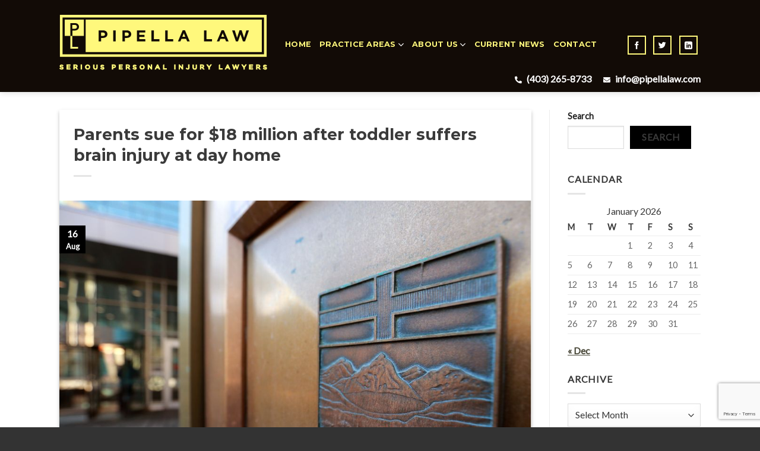

--- FILE ---
content_type: text/html; charset=UTF-8
request_url: https://pipellalaw.com/parents-sue-for-18-million-after-toddler-suffers-brain-injury-at-day-home/
body_size: 17867
content:

<!DOCTYPE html>
<html lang="en" class="loading-site no-js">
<head>
	<meta charset="UTF-8" />
	<link rel="profile" href="http://gmpg.org/xfn/11" />
	<link rel="pingback" href="https://pipellalaw.com/xmlrpc.php" />

	<script>(function(html){html.className = html.className.replace(/\bno-js\b/,'js')})(document.documentElement);</script>
<meta name='robots' content='index, follow, max-image-preview:large, max-snippet:-1, max-video-preview:-1' />
<meta name="viewport" content="width=device-width, initial-scale=1, maximum-scale=1" /><!-- Google tag (gtag.js) consent mode dataLayer added by Site Kit -->
<script type="text/javascript" id="google_gtagjs-js-consent-mode-data-layer">
/* <![CDATA[ */
window.dataLayer = window.dataLayer || [];function gtag(){dataLayer.push(arguments);}
gtag('consent', 'default', {"ad_personalization":"denied","ad_storage":"denied","ad_user_data":"denied","analytics_storage":"denied","functionality_storage":"denied","security_storage":"denied","personalization_storage":"denied","region":["AT","BE","BG","CH","CY","CZ","DE","DK","EE","ES","FI","FR","GB","GR","HR","HU","IE","IS","IT","LI","LT","LU","LV","MT","NL","NO","PL","PT","RO","SE","SI","SK"],"wait_for_update":500});
window._googlesitekitConsentCategoryMap = {"statistics":["analytics_storage"],"marketing":["ad_storage","ad_user_data","ad_personalization"],"functional":["functionality_storage","security_storage"],"preferences":["personalization_storage"]};
window._googlesitekitConsents = {"ad_personalization":"denied","ad_storage":"denied","ad_user_data":"denied","analytics_storage":"denied","functionality_storage":"denied","security_storage":"denied","personalization_storage":"denied","region":["AT","BE","BG","CH","CY","CZ","DE","DK","EE","ES","FI","FR","GB","GR","HR","HU","IE","IS","IT","LI","LT","LU","LV","MT","NL","NO","PL","PT","RO","SE","SI","SK"],"wait_for_update":500};
/* ]]> */
</script>
<!-- End Google tag (gtag.js) consent mode dataLayer added by Site Kit -->

	<!-- This site is optimized with the Yoast SEO plugin v25.3.1 - https://yoast.com/wordpress/plugins/seo/ -->
	<title>Parents sue for $18 million after toddler suffers brain injury at day home - Personal Injury Lawyers Calgary</title>
	<link rel="canonical" href="https://pipellalaw.com/parents-sue-for-18-million-after-toddler-suffers-brain-injury-at-day-home/" />
	<meta property="og:locale" content="en_US" />
	<meta property="og:type" content="article" />
	<meta property="og:title" content="Parents sue for $18 million after toddler suffers brain injury at day home - Personal Injury Lawyers Calgary" />
	<meta property="og:description" content="The family of a Calgary child badly injured in a fall at a day home two years ago is seeking more than $18 million in damages, alleging negligence in his care. A statement of claim obtained Wednesday by Postmedia says Lochlan Linehan, 3, suffered catastrophic injuries during an April 20, 2017, incident at a northwest [...]" />
	<meta property="og:url" content="https://pipellalaw.com/parents-sue-for-18-million-after-toddler-suffers-brain-injury-at-day-home/" />
	<meta property="og:site_name" content="Personal Injury Lawyers Calgary" />
	<meta property="article:published_time" content="2019-08-16T05:22:38+00:00" />
	<meta property="og:image" content="https://pipellalaw.com/wp-content/uploads/2019/08/cal011618-gyb-3.jpg" />
	<meta property="og:image:width" content="1000" />
	<meta property="og:image:height" content="750" />
	<meta property="og:image:type" content="image/jpeg" />
	<meta name="author" content="Jose Cueto" />
	<meta name="twitter:card" content="summary_large_image" />
	<meta name="twitter:label1" content="Written by" />
	<meta name="twitter:data1" content="Jose Cueto" />
	<meta name="twitter:label2" content="Est. reading time" />
	<meta name="twitter:data2" content="1 minute" />
	<script type="application/ld+json" class="yoast-schema-graph">{"@context":"https://schema.org","@graph":[{"@type":"Article","@id":"https://pipellalaw.com/parents-sue-for-18-million-after-toddler-suffers-brain-injury-at-day-home/#article","isPartOf":{"@id":"https://pipellalaw.com/parents-sue-for-18-million-after-toddler-suffers-brain-injury-at-day-home/"},"author":{"name":"Jose Cueto","@id":"https://pipellalaw.com/#/schema/person/a31b18c82a0046eb1c9f59b0c2a732a6"},"headline":"Parents sue for $18 million after toddler suffers brain injury at day home","datePublished":"2019-08-16T05:22:38+00:00","mainEntityOfPage":{"@id":"https://pipellalaw.com/parents-sue-for-18-million-after-toddler-suffers-brain-injury-at-day-home/"},"wordCount":269,"publisher":{"@id":"https://pipellalaw.com/#organization"},"image":{"@id":"https://pipellalaw.com/parents-sue-for-18-million-after-toddler-suffers-brain-injury-at-day-home/#primaryimage"},"thumbnailUrl":"https://pipellalaw.com/wp-content/uploads/2019/08/cal011618-gyb-3.jpg","articleSection":["General"],"inLanguage":"en"},{"@type":"WebPage","@id":"https://pipellalaw.com/parents-sue-for-18-million-after-toddler-suffers-brain-injury-at-day-home/","url":"https://pipellalaw.com/parents-sue-for-18-million-after-toddler-suffers-brain-injury-at-day-home/","name":"Parents sue for $18 million after toddler suffers brain injury at day home - Personal Injury Lawyers Calgary","isPartOf":{"@id":"https://pipellalaw.com/#website"},"primaryImageOfPage":{"@id":"https://pipellalaw.com/parents-sue-for-18-million-after-toddler-suffers-brain-injury-at-day-home/#primaryimage"},"image":{"@id":"https://pipellalaw.com/parents-sue-for-18-million-after-toddler-suffers-brain-injury-at-day-home/#primaryimage"},"thumbnailUrl":"https://pipellalaw.com/wp-content/uploads/2019/08/cal011618-gyb-3.jpg","datePublished":"2019-08-16T05:22:38+00:00","breadcrumb":{"@id":"https://pipellalaw.com/parents-sue-for-18-million-after-toddler-suffers-brain-injury-at-day-home/#breadcrumb"},"inLanguage":"en","potentialAction":[{"@type":"ReadAction","target":["https://pipellalaw.com/parents-sue-for-18-million-after-toddler-suffers-brain-injury-at-day-home/"]}]},{"@type":"ImageObject","inLanguage":"en","@id":"https://pipellalaw.com/parents-sue-for-18-million-after-toddler-suffers-brain-injury-at-day-home/#primaryimage","url":"https://pipellalaw.com/wp-content/uploads/2019/08/cal011618-gyb-3.jpg","contentUrl":"https://pipellalaw.com/wp-content/uploads/2019/08/cal011618-gyb-3.jpg","width":1000,"height":750,"caption":"The exterior of the Calgary Courts Centre was photographed on Tuesday January 16, 2018. Gavin Young/Postmedia"},{"@type":"BreadcrumbList","@id":"https://pipellalaw.com/parents-sue-for-18-million-after-toddler-suffers-brain-injury-at-day-home/#breadcrumb","itemListElement":[{"@type":"ListItem","position":1,"name":"Home","item":"https://pipellalaw.com/"},{"@type":"ListItem","position":2,"name":"Blog","item":"https://pipellalaw.com/blog/"},{"@type":"ListItem","position":3,"name":"Parents sue for $18 million after toddler suffers brain injury at day home"}]},{"@type":"WebSite","@id":"https://pipellalaw.com/#website","url":"https://pipellalaw.com/","name":"Personal Injury Lawyers Calgary","description":"Personal Law Firm | Pipella Law","publisher":{"@id":"https://pipellalaw.com/#organization"},"potentialAction":[{"@type":"SearchAction","target":{"@type":"EntryPoint","urlTemplate":"https://pipellalaw.com/?s={search_term_string}"},"query-input":{"@type":"PropertyValueSpecification","valueRequired":true,"valueName":"search_term_string"}}],"inLanguage":"en"},{"@type":"Organization","@id":"https://pipellalaw.com/#organization","name":"Personal Injury Lawyers Calgary","url":"https://pipellalaw.com/","logo":{"@type":"ImageObject","inLanguage":"en","@id":"https://pipellalaw.com/#/schema/logo/image/","url":"https://pipellalaw.com/wp-content/uploads/2023/01/logo.svg","contentUrl":"https://pipellalaw.com/wp-content/uploads/2023/01/logo.svg","width":1,"height":1,"caption":"Personal Injury Lawyers Calgary"},"image":{"@id":"https://pipellalaw.com/#/schema/logo/image/"}},{"@type":"Person","@id":"https://pipellalaw.com/#/schema/person/a31b18c82a0046eb1c9f59b0c2a732a6","name":"Jose Cueto","image":{"@type":"ImageObject","inLanguage":"en","@id":"https://pipellalaw.com/#/schema/person/image/","url":"https://secure.gravatar.com/avatar/c6c78d1c61894701128e53e4df76ec9e?s=96&d=mm&r=g","contentUrl":"https://secure.gravatar.com/avatar/c6c78d1c61894701128e53e4df76ec9e?s=96&d=mm&r=g","caption":"Jose Cueto"},"sameAs":["http://th3lab.ca"],"url":"https://pipellalaw.com/author/pipellaadmin/"}]}</script>
	<!-- / Yoast SEO plugin. -->


<link rel='dns-prefetch' href='//kit.fontawesome.com' />
<link rel='dns-prefetch' href='//www.googletagmanager.com' />
<link rel='dns-prefetch' href='//cdn.jsdelivr.net' />
<link rel='prefetch' href='https://pipellalaw.com/wp-content/themes/flatsome/assets/js/chunk.countup.js?ver=3.16.1' />
<link rel='prefetch' href='https://pipellalaw.com/wp-content/themes/flatsome/assets/js/chunk.sticky-sidebar.js?ver=3.16.1' />
<link rel='prefetch' href='https://pipellalaw.com/wp-content/themes/flatsome/assets/js/chunk.tooltips.js?ver=3.16.1' />
<link rel='prefetch' href='https://pipellalaw.com/wp-content/themes/flatsome/assets/js/chunk.vendors-popups.js?ver=3.16.1' />
<link rel='prefetch' href='https://pipellalaw.com/wp-content/themes/flatsome/assets/js/chunk.vendors-slider.js?ver=3.16.1' />
<link rel="alternate" type="application/rss+xml" title="Personal Injury Lawyers Calgary &raquo; Feed" href="https://pipellalaw.com/feed/" />
<link rel="alternate" type="application/rss+xml" title="Personal Injury Lawyers Calgary &raquo; Comments Feed" href="https://pipellalaw.com/comments/feed/" />
<script type="text/javascript">
/* <![CDATA[ */
window._wpemojiSettings = {"baseUrl":"https:\/\/s.w.org\/images\/core\/emoji\/15.0.3\/72x72\/","ext":".png","svgUrl":"https:\/\/s.w.org\/images\/core\/emoji\/15.0.3\/svg\/","svgExt":".svg","source":{"concatemoji":"https:\/\/pipellalaw.com\/wp-includes\/js\/wp-emoji-release.min.js?ver=6.6.4"}};
/*! This file is auto-generated */
!function(i,n){var o,s,e;function c(e){try{var t={supportTests:e,timestamp:(new Date).valueOf()};sessionStorage.setItem(o,JSON.stringify(t))}catch(e){}}function p(e,t,n){e.clearRect(0,0,e.canvas.width,e.canvas.height),e.fillText(t,0,0);var t=new Uint32Array(e.getImageData(0,0,e.canvas.width,e.canvas.height).data),r=(e.clearRect(0,0,e.canvas.width,e.canvas.height),e.fillText(n,0,0),new Uint32Array(e.getImageData(0,0,e.canvas.width,e.canvas.height).data));return t.every(function(e,t){return e===r[t]})}function u(e,t,n){switch(t){case"flag":return n(e,"\ud83c\udff3\ufe0f\u200d\u26a7\ufe0f","\ud83c\udff3\ufe0f\u200b\u26a7\ufe0f")?!1:!n(e,"\ud83c\uddfa\ud83c\uddf3","\ud83c\uddfa\u200b\ud83c\uddf3")&&!n(e,"\ud83c\udff4\udb40\udc67\udb40\udc62\udb40\udc65\udb40\udc6e\udb40\udc67\udb40\udc7f","\ud83c\udff4\u200b\udb40\udc67\u200b\udb40\udc62\u200b\udb40\udc65\u200b\udb40\udc6e\u200b\udb40\udc67\u200b\udb40\udc7f");case"emoji":return!n(e,"\ud83d\udc26\u200d\u2b1b","\ud83d\udc26\u200b\u2b1b")}return!1}function f(e,t,n){var r="undefined"!=typeof WorkerGlobalScope&&self instanceof WorkerGlobalScope?new OffscreenCanvas(300,150):i.createElement("canvas"),a=r.getContext("2d",{willReadFrequently:!0}),o=(a.textBaseline="top",a.font="600 32px Arial",{});return e.forEach(function(e){o[e]=t(a,e,n)}),o}function t(e){var t=i.createElement("script");t.src=e,t.defer=!0,i.head.appendChild(t)}"undefined"!=typeof Promise&&(o="wpEmojiSettingsSupports",s=["flag","emoji"],n.supports={everything:!0,everythingExceptFlag:!0},e=new Promise(function(e){i.addEventListener("DOMContentLoaded",e,{once:!0})}),new Promise(function(t){var n=function(){try{var e=JSON.parse(sessionStorage.getItem(o));if("object"==typeof e&&"number"==typeof e.timestamp&&(new Date).valueOf()<e.timestamp+604800&&"object"==typeof e.supportTests)return e.supportTests}catch(e){}return null}();if(!n){if("undefined"!=typeof Worker&&"undefined"!=typeof OffscreenCanvas&&"undefined"!=typeof URL&&URL.createObjectURL&&"undefined"!=typeof Blob)try{var e="postMessage("+f.toString()+"("+[JSON.stringify(s),u.toString(),p.toString()].join(",")+"));",r=new Blob([e],{type:"text/javascript"}),a=new Worker(URL.createObjectURL(r),{name:"wpTestEmojiSupports"});return void(a.onmessage=function(e){c(n=e.data),a.terminate(),t(n)})}catch(e){}c(n=f(s,u,p))}t(n)}).then(function(e){for(var t in e)n.supports[t]=e[t],n.supports.everything=n.supports.everything&&n.supports[t],"flag"!==t&&(n.supports.everythingExceptFlag=n.supports.everythingExceptFlag&&n.supports[t]);n.supports.everythingExceptFlag=n.supports.everythingExceptFlag&&!n.supports.flag,n.DOMReady=!1,n.readyCallback=function(){n.DOMReady=!0}}).then(function(){return e}).then(function(){var e;n.supports.everything||(n.readyCallback(),(e=n.source||{}).concatemoji?t(e.concatemoji):e.wpemoji&&e.twemoji&&(t(e.twemoji),t(e.wpemoji)))}))}((window,document),window._wpemojiSettings);
/* ]]> */
</script>
<style id='wp-emoji-styles-inline-css' type='text/css'>

	img.wp-smiley, img.emoji {
		display: inline !important;
		border: none !important;
		box-shadow: none !important;
		height: 1em !important;
		width: 1em !important;
		margin: 0 0.07em !important;
		vertical-align: -0.1em !important;
		background: none !important;
		padding: 0 !important;
	}
</style>
<style id='wp-block-library-inline-css' type='text/css'>
:root{--wp-admin-theme-color:#007cba;--wp-admin-theme-color--rgb:0,124,186;--wp-admin-theme-color-darker-10:#006ba1;--wp-admin-theme-color-darker-10--rgb:0,107,161;--wp-admin-theme-color-darker-20:#005a87;--wp-admin-theme-color-darker-20--rgb:0,90,135;--wp-admin-border-width-focus:2px;--wp-block-synced-color:#7a00df;--wp-block-synced-color--rgb:122,0,223;--wp-bound-block-color:var(--wp-block-synced-color)}@media (min-resolution:192dpi){:root{--wp-admin-border-width-focus:1.5px}}.wp-element-button{cursor:pointer}:root{--wp--preset--font-size--normal:16px;--wp--preset--font-size--huge:42px}:root .has-very-light-gray-background-color{background-color:#eee}:root .has-very-dark-gray-background-color{background-color:#313131}:root .has-very-light-gray-color{color:#eee}:root .has-very-dark-gray-color{color:#313131}:root .has-vivid-green-cyan-to-vivid-cyan-blue-gradient-background{background:linear-gradient(135deg,#00d084,#0693e3)}:root .has-purple-crush-gradient-background{background:linear-gradient(135deg,#34e2e4,#4721fb 50%,#ab1dfe)}:root .has-hazy-dawn-gradient-background{background:linear-gradient(135deg,#faaca8,#dad0ec)}:root .has-subdued-olive-gradient-background{background:linear-gradient(135deg,#fafae1,#67a671)}:root .has-atomic-cream-gradient-background{background:linear-gradient(135deg,#fdd79a,#004a59)}:root .has-nightshade-gradient-background{background:linear-gradient(135deg,#330968,#31cdcf)}:root .has-midnight-gradient-background{background:linear-gradient(135deg,#020381,#2874fc)}.has-regular-font-size{font-size:1em}.has-larger-font-size{font-size:2.625em}.has-normal-font-size{font-size:var(--wp--preset--font-size--normal)}.has-huge-font-size{font-size:var(--wp--preset--font-size--huge)}.has-text-align-center{text-align:center}.has-text-align-left{text-align:left}.has-text-align-right{text-align:right}#end-resizable-editor-section{display:none}.aligncenter{clear:both}.items-justified-left{justify-content:flex-start}.items-justified-center{justify-content:center}.items-justified-right{justify-content:flex-end}.items-justified-space-between{justify-content:space-between}.screen-reader-text{border:0;clip:rect(1px,1px,1px,1px);clip-path:inset(50%);height:1px;margin:-1px;overflow:hidden;padding:0;position:absolute;width:1px;word-wrap:normal!important}.screen-reader-text:focus{background-color:#ddd;clip:auto!important;clip-path:none;color:#444;display:block;font-size:1em;height:auto;left:5px;line-height:normal;padding:15px 23px 14px;text-decoration:none;top:5px;width:auto;z-index:100000}html :where(.has-border-color){border-style:solid}html :where([style*=border-top-color]){border-top-style:solid}html :where([style*=border-right-color]){border-right-style:solid}html :where([style*=border-bottom-color]){border-bottom-style:solid}html :where([style*=border-left-color]){border-left-style:solid}html :where([style*=border-width]){border-style:solid}html :where([style*=border-top-width]){border-top-style:solid}html :where([style*=border-right-width]){border-right-style:solid}html :where([style*=border-bottom-width]){border-bottom-style:solid}html :where([style*=border-left-width]){border-left-style:solid}html :where(img[class*=wp-image-]){height:auto;max-width:100%}:where(figure){margin:0 0 1em}html :where(.is-position-sticky){--wp-admin--admin-bar--position-offset:var(--wp-admin--admin-bar--height,0px)}@media screen and (max-width:600px){html :where(.is-position-sticky){--wp-admin--admin-bar--position-offset:0px}}
</style>
<link rel='stylesheet' id='wp-components-css' href='https://pipellalaw.com/wp-includes/css/dist/components/style.min.css?ver=6.6.4' type='text/css' media='all' />
<link rel='stylesheet' id='wp-preferences-css' href='https://pipellalaw.com/wp-includes/css/dist/preferences/style.min.css?ver=6.6.4' type='text/css' media='all' />
<link rel='stylesheet' id='wp-block-editor-css' href='https://pipellalaw.com/wp-includes/css/dist/block-editor/style.min.css?ver=6.6.4' type='text/css' media='all' />
<link rel='stylesheet' id='popup-maker-block-library-style-css' href='https://pipellalaw.com/wp-content/plugins/popup-maker/dist/packages/block-library-style.css?ver=dbea705cfafe089d65f1' type='text/css' media='all' />
<style id='font-awesome-svg-styles-default-inline-css' type='text/css'>
.svg-inline--fa {
  display: inline-block;
  height: 1em;
  overflow: visible;
  vertical-align: -.125em;
}
</style>
<link rel='stylesheet' id='font-awesome-svg-styles-css' href='https://pipellalaw.com/wp-content/uploads/font-awesome/v5.15.4/css/svg-with-js.css' type='text/css' media='all' />
<style id='font-awesome-svg-styles-inline-css' type='text/css'>
   .wp-block-font-awesome-icon svg::before,
   .wp-rich-text-font-awesome-icon svg::before {content: unset;}
</style>
<style id='classic-theme-styles-inline-css' type='text/css'>
/*! This file is auto-generated */
.wp-block-button__link{color:#fff;background-color:#32373c;border-radius:9999px;box-shadow:none;text-decoration:none;padding:calc(.667em + 2px) calc(1.333em + 2px);font-size:1.125em}.wp-block-file__button{background:#32373c;color:#fff;text-decoration:none}
</style>
<link rel='stylesheet' id='contact-form-7-css' href='https://pipellalaw.com/wp-content/plugins/contact-form-7/includes/css/styles.css?ver=6.0.6' type='text/css' media='all' />
<link rel='stylesheet' id='flatsome-main-css' href='https://pipellalaw.com/wp-content/themes/flatsome/assets/css/flatsome.css?ver=3.16.1' type='text/css' media='all' />
<style id='flatsome-main-inline-css' type='text/css'>
@font-face {
				font-family: "fl-icons";
				font-display: block;
				src: url(https://pipellalaw.com/wp-content/themes/flatsome/assets/css/icons/fl-icons.eot?v=3.16.1);
				src:
					url(https://pipellalaw.com/wp-content/themes/flatsome/assets/css/icons/fl-icons.eot#iefix?v=3.16.1) format("embedded-opentype"),
					url(https://pipellalaw.com/wp-content/themes/flatsome/assets/css/icons/fl-icons.woff2?v=3.16.1) format("woff2"),
					url(https://pipellalaw.com/wp-content/themes/flatsome/assets/css/icons/fl-icons.ttf?v=3.16.1) format("truetype"),
					url(https://pipellalaw.com/wp-content/themes/flatsome/assets/css/icons/fl-icons.woff?v=3.16.1) format("woff"),
					url(https://pipellalaw.com/wp-content/themes/flatsome/assets/css/icons/fl-icons.svg?v=3.16.1#fl-icons) format("svg");
			}
</style>
<link rel='stylesheet' id='flatsome-style-css' href='https://pipellalaw.com/wp-content/themes/flatsome-child/style.css?ver=3.0' type='text/css' media='all' />
<script type="text/javascript" src="https://pipellalaw.com/wp-includes/js/jquery/jquery.min.js?ver=3.7.1" id="jquery-core-js"></script>
<script type="text/javascript" src="https://pipellalaw.com/wp-includes/js/jquery/jquery-migrate.min.js?ver=3.4.1" id="jquery-migrate-js"></script>
<script defer crossorigin="anonymous" type="text/javascript" src="https://kit.fontawesome.com/335e383180.js" id="font-awesome-official-js"></script>

<!-- Google tag (gtag.js) snippet added by Site Kit -->
<!-- Google Analytics snippet added by Site Kit -->
<script type="text/javascript" src="https://www.googletagmanager.com/gtag/js?id=GT-TQTV6DV" id="google_gtagjs-js" async></script>
<script type="text/javascript" id="google_gtagjs-js-after">
/* <![CDATA[ */
window.dataLayer = window.dataLayer || [];function gtag(){dataLayer.push(arguments);}
gtag("set","linker",{"domains":["pipellalaw.com"]});
gtag("js", new Date());
gtag("set", "developer_id.dZTNiMT", true);
gtag("config", "GT-TQTV6DV", {"googlesitekit_post_type":"post"});
/* ]]> */
</script>
<link rel="https://api.w.org/" href="https://pipellalaw.com/wp-json/" /><link rel="alternate" title="JSON" type="application/json" href="https://pipellalaw.com/wp-json/wp/v2/posts/675" /><link rel="EditURI" type="application/rsd+xml" title="RSD" href="https://pipellalaw.com/xmlrpc.php?rsd" />
<meta name="generator" content="WordPress 6.6.4" />
<link rel='shortlink' href='https://pipellalaw.com/?p=675' />
<link rel="alternate" title="oEmbed (JSON)" type="application/json+oembed" href="https://pipellalaw.com/wp-json/oembed/1.0/embed?url=https%3A%2F%2Fpipellalaw.com%2Fparents-sue-for-18-million-after-toddler-suffers-brain-injury-at-day-home%2F" />
<link rel="alternate" title="oEmbed (XML)" type="text/xml+oembed" href="https://pipellalaw.com/wp-json/oembed/1.0/embed?url=https%3A%2F%2Fpipellalaw.com%2Fparents-sue-for-18-million-after-toddler-suffers-brain-injury-at-day-home%2F&#038;format=xml" />
<meta name="generator" content="Site Kit by Google 1.168.0" /><style>.bg{opacity: 0; transition: opacity 1s; -webkit-transition: opacity 1s;} .bg-loaded{opacity: 1;}</style><script src="https://www.googleoptimize.com/optimize.js?id=OPT-N4ZN5P2"></script>
<script async src="https://pagead2.googlesyndication.com/pagead/js/adsbygoogle.js?client=ca-pub-1484974471501634"
     crossorigin="anonymous"></script>
<!-- Google Tag Manager snippet added by Site Kit -->
<script type="text/javascript">
/* <![CDATA[ */

			( function( w, d, s, l, i ) {
				w[l] = w[l] || [];
				w[l].push( {'gtm.start': new Date().getTime(), event: 'gtm.js'} );
				var f = d.getElementsByTagName( s )[0],
					j = d.createElement( s ), dl = l != 'dataLayer' ? '&l=' + l : '';
				j.async = true;
				j.src = 'https://www.googletagmanager.com/gtm.js?id=' + i + dl;
				f.parentNode.insertBefore( j, f );
			} )( window, document, 'script', 'dataLayer', 'GTM-WHBJ442' );
			
/* ]]> */
</script>

<!-- End Google Tag Manager snippet added by Site Kit -->
<meta name="generator" content="Powered by Slider Revolution 6.5.4 - responsive, Mobile-Friendly Slider Plugin for WordPress with comfortable drag and drop interface." />
<link rel="icon" href="https://pipellalaw.com/wp-content/uploads/2023/02/cropped-icon-1-32x32.png" sizes="32x32" />
<link rel="icon" href="https://pipellalaw.com/wp-content/uploads/2023/02/cropped-icon-1-192x192.png" sizes="192x192" />
<link rel="apple-touch-icon" href="https://pipellalaw.com/wp-content/uploads/2023/02/cropped-icon-1-180x180.png" />
<meta name="msapplication-TileImage" content="https://pipellalaw.com/wp-content/uploads/2023/02/cropped-icon-1-270x270.png" />
<script type="text/javascript">function setREVStartSize(e){
			//window.requestAnimationFrame(function() {				 
				window.RSIW = window.RSIW===undefined ? window.innerWidth : window.RSIW;	
				window.RSIH = window.RSIH===undefined ? window.innerHeight : window.RSIH;	
				try {								
					var pw = document.getElementById(e.c).parentNode.offsetWidth,
						newh;
					pw = pw===0 || isNaN(pw) ? window.RSIW : pw;
					e.tabw = e.tabw===undefined ? 0 : parseInt(e.tabw);
					e.thumbw = e.thumbw===undefined ? 0 : parseInt(e.thumbw);
					e.tabh = e.tabh===undefined ? 0 : parseInt(e.tabh);
					e.thumbh = e.thumbh===undefined ? 0 : parseInt(e.thumbh);
					e.tabhide = e.tabhide===undefined ? 0 : parseInt(e.tabhide);
					e.thumbhide = e.thumbhide===undefined ? 0 : parseInt(e.thumbhide);
					e.mh = e.mh===undefined || e.mh=="" || e.mh==="auto" ? 0 : parseInt(e.mh,0);		
					if(e.layout==="fullscreen" || e.l==="fullscreen") 						
						newh = Math.max(e.mh,window.RSIH);					
					else{					
						e.gw = Array.isArray(e.gw) ? e.gw : [e.gw];
						for (var i in e.rl) if (e.gw[i]===undefined || e.gw[i]===0) e.gw[i] = e.gw[i-1];					
						e.gh = e.el===undefined || e.el==="" || (Array.isArray(e.el) && e.el.length==0)? e.gh : e.el;
						e.gh = Array.isArray(e.gh) ? e.gh : [e.gh];
						for (var i in e.rl) if (e.gh[i]===undefined || e.gh[i]===0) e.gh[i] = e.gh[i-1];
											
						var nl = new Array(e.rl.length),
							ix = 0,						
							sl;					
						e.tabw = e.tabhide>=pw ? 0 : e.tabw;
						e.thumbw = e.thumbhide>=pw ? 0 : e.thumbw;
						e.tabh = e.tabhide>=pw ? 0 : e.tabh;
						e.thumbh = e.thumbhide>=pw ? 0 : e.thumbh;					
						for (var i in e.rl) nl[i] = e.rl[i]<window.RSIW ? 0 : e.rl[i];
						sl = nl[0];									
						for (var i in nl) if (sl>nl[i] && nl[i]>0) { sl = nl[i]; ix=i;}															
						var m = pw>(e.gw[ix]+e.tabw+e.thumbw) ? 1 : (pw-(e.tabw+e.thumbw)) / (e.gw[ix]);					
						newh =  (e.gh[ix] * m) + (e.tabh + e.thumbh);
					}
					var el = document.getElementById(e.c);
					if (el!==null && el) el.style.height = newh+"px";					
					el = document.getElementById(e.c+"_wrapper");
					if (el!==null && el) el.style.height = newh+"px";
				} catch(e){
					console.log("Failure at Presize of Slider:" + e)
				}					   
			//});
		  };</script>
<style id="custom-css" type="text/css">:root {--primary-color: #000000;}html{background-color:#333333!important;}.container-width, .full-width .ubermenu-nav, .container, .row{max-width: 1110px}.row.row-collapse{max-width: 1080px}.row.row-small{max-width: 1102.5px}.row.row-large{max-width: 1140px}body.framed, body.framed header, body.framed .header-wrapper, body.boxed, body.boxed header, body.boxed .header-wrapper, body.boxed .is-sticky-section{ max-width: 1680px}.header-main{height: 120px}#logo img{max-height: 120px}#logo{width:350px;}#logo img{padding:10px 0;}#logo a{max-width:350px;}.stuck #logo img{padding:10px 0;}.header-bottom{min-height: 35px}.header-top{min-height: 30px}.transparent .header-main{height: 30px}.transparent #logo img{max-height: 30px}.has-transparent + .page-title:first-of-type,.has-transparent + #main > .page-title,.has-transparent + #main > div > .page-title,.has-transparent + #main .page-header-wrapper:first-of-type .page-title{padding-top: 80px;}.header.show-on-scroll,.stuck .header-main{height:120px!important}.stuck #logo img{max-height: 120px!important}.header-bg-color {background-color: #120b06}.header-bottom {background-color: #120b06}.top-bar-nav > li > a{line-height: 22px }.header-main .nav > li > a{line-height: 100px }.stuck .header-main .nav > li > a{line-height: 100px }.header-bottom-nav > li > a{line-height: 16px }@media (max-width: 549px) {.header-main{height: 120px}#logo img{max-height: 120px}}.nav-dropdown{font-size:50%}/* Color */.accordion-title.active, .has-icon-bg .icon .icon-inner,.logo a, .primary.is-underline, .primary.is-link, .badge-outline .badge-inner, .nav-outline > li.active> a,.nav-outline >li.active > a, .cart-icon strong,[data-color='primary'], .is-outline.primary{color: #000000;}/* Color !important */[data-text-color="primary"]{color: #000000!important;}/* Background Color */[data-text-bg="primary"]{background-color: #000000;}/* Background */.scroll-to-bullets a,.featured-title, .label-new.menu-item > a:after, .nav-pagination > li > .current,.nav-pagination > li > span:hover,.nav-pagination > li > a:hover,.has-hover:hover .badge-outline .badge-inner,button[type="submit"], .button.wc-forward:not(.checkout):not(.checkout-button), .button.submit-button, .button.primary:not(.is-outline),.featured-table .title,.is-outline:hover, .has-icon:hover .icon-label,.nav-dropdown-bold .nav-column li > a:hover, .nav-dropdown.nav-dropdown-bold > li > a:hover, .nav-dropdown-bold.dark .nav-column li > a:hover, .nav-dropdown.nav-dropdown-bold.dark > li > a:hover, .header-vertical-menu__opener ,.is-outline:hover, .tagcloud a:hover,.grid-tools a, input[type='submit']:not(.is-form), .box-badge:hover .box-text, input.button.alt,.nav-box > li > a:hover,.nav-box > li.active > a,.nav-pills > li.active > a ,.current-dropdown .cart-icon strong, .cart-icon:hover strong, .nav-line-bottom > li > a:before, .nav-line-grow > li > a:before, .nav-line > li > a:before,.banner, .header-top, .slider-nav-circle .flickity-prev-next-button:hover svg, .slider-nav-circle .flickity-prev-next-button:hover .arrow, .primary.is-outline:hover, .button.primary:not(.is-outline), input[type='submit'].primary, input[type='submit'].primary, input[type='reset'].button, input[type='button'].primary, .badge-inner{background-color: #000000;}/* Border */.nav-vertical.nav-tabs > li.active > a,.scroll-to-bullets a.active,.nav-pagination > li > .current,.nav-pagination > li > span:hover,.nav-pagination > li > a:hover,.has-hover:hover .badge-outline .badge-inner,.accordion-title.active,.featured-table,.is-outline:hover, .tagcloud a:hover,blockquote, .has-border, .cart-icon strong:after,.cart-icon strong,.blockUI:before, .processing:before,.loading-spin, .slider-nav-circle .flickity-prev-next-button:hover svg, .slider-nav-circle .flickity-prev-next-button:hover .arrow, .primary.is-outline:hover{border-color: #000000}.nav-tabs > li.active > a{border-top-color: #000000}.widget_shopping_cart_content .blockUI.blockOverlay:before { border-left-color: #000000 }.woocommerce-checkout-review-order .blockUI.blockOverlay:before { border-left-color: #000000 }/* Fill */.slider .flickity-prev-next-button:hover svg,.slider .flickity-prev-next-button:hover .arrow{fill: #000000;}/* Focus */.primary:focus-visible, .submit-button:focus-visible, button[type="submit"]:focus-visible { outline-color: #000000!important; }/* Background Color */[data-icon-label]:after, .secondary.is-underline:hover,.secondary.is-outline:hover,.icon-label,.button.secondary:not(.is-outline),.button.alt:not(.is-outline), .badge-inner.on-sale, .button.checkout, .single_add_to_cart_button, .current .breadcrumb-step{ background-color:#fef87b; }[data-text-bg="secondary"]{background-color: #fef87b;}/* Color */.secondary.is-underline,.secondary.is-link, .secondary.is-outline,.stars a.active, .star-rating:before, .woocommerce-page .star-rating:before,.star-rating span:before, .color-secondary{color: #fef87b}/* Color !important */[data-text-color="secondary"]{color: #fef87b!important;}/* Border */.secondary.is-outline:hover{border-color:#fef87b}/* Focus */.secondary:focus-visible, .alt:focus-visible { outline-color: #fef87b!important; }body{color: #3a3a3a}h1,h2,h3,h4,h5,h6,.heading-font{color: #3a3a3a;}@media screen and (max-width: 549px){body{font-size: 100%;}}body{font-family: Lato, sans-serif;}.nav > li > a {font-family: Montserrat, sans-serif;}.mobile-sidebar-levels-2 .nav > li > ul > li > a {font-family: Montserrat, sans-serif;}.nav > li > a,.mobile-sidebar-levels-2 .nav > li > ul > li > a {font-weight: 700;font-style: normal;}h1,h2,h3,h4,h5,h6,.heading-font, .off-canvas-center .nav-sidebar.nav-vertical > li > a{font-family: Montserrat, sans-serif;}.alt-font{font-family: "Dancing Script", sans-serif;}.alt-font {font-weight: 400!important;font-style: normal!important;}a{color: #50575c;}.footer-1{background-color: #222}.footer-2{background-color: #111}.absolute-footer, html{background-color: #000}.nav-vertical-fly-out > li + li {border-top-width: 1px; border-top-style: solid;}/* Custom CSS */* {font-size: 1rem;line-height:1.5;}.box-shadow-1,.box-shadow-1-hover:hover,.row-box-shadow-1 .col-inner,.row-box-shadow-1-hover .col-inner:hover {box-shadow: unset;}/* Remove elements */.post_comments {display: none;}.label-new.menu-item > a:after{content:"New";}.label-hot.menu-item > a:after{content:"Hot";}.label-sale.menu-item > a:after{content:"Sale";}.label-popular.menu-item > a:after{content:"Popular";}</style>		<style type="text/css" id="wp-custom-css">
			/* ------ General Changes ----- */
.header-main {
  padding-top: 15px;
  background: #120B06; }

.header-bottom {
  padding-bottom: 10px;
  background: #120B06; }
  .header-bottom .fa-phone {
    color: #ffffff;
    font-size: 12px;
    padding: 0 5px; }
  .header-bottom .fa-envelope {
    color: #ffffff;
    font-size: 12px;
    padding: 0 5px; }

.flickity-button .flickity-button-icon:hover path {
  fill: #ffffff !important; }

.header-nav .icon-angle-down {
  color: #ffffff;
  opacity: 1; }

.nav-dark a.plain:hover {
  opacity: 1 !important; }
.nav-dark .nav li.active a {
  color: #fff87c;
  text-decoration: unset; }
.nav-dark .nav li a {
  color: #fff87c;
  text-decoration: unset; }
  .nav-dark .nav li a:hover {
    color: #fff87c;
    text-decoration: unset; }

.nav-dropdown-has-border .nav-dropdown {
  border: unset; }

.nav-dropdown-has-shadow .nav-dropdown {
  box-shadow: 1px 1px 15px rgba(0, 0, 0, 0.5); }

.nav-dropdown {
  font-size: unset;
  padding-top: 0 !important;
  padding-bottom: 0 !important;
  background-color: rgba(0, 0, 0, 0.7);
  color: #777;
  display: table;
  left: -99999px;
  margin-top: 20px !important;
  max-height: 0;
  min-width: 260px;
  opacity: 0;
  padding: 5px 0;
  position: absolute;
  text-align: left;
  transition: opacity .25s, visibility .25s;
  visibility: hidden;
  z-index: 9; }
  .nav-dropdown a {
    text-decoration: unset;
    text-decoration: unset;
    text-decoration: unset; }
    .nav-dropdown a:hover {
      display: block;
      background: #fff87c;
      color: #000000 !important;
      display: block;
      background: #fff87c;
      color: #000000 !important; }

.nav-dropdown.nav-dropdown-default li a {
  border-bottom: 1px solid #fff87c;
  margin: 0;
  padding-left: 10px;
  padding-right: 10px; }

.social-icons a {
  padding: 5px 7px;
  border: 2px solid #fff87c;
  background: transparent; }
  .social-icons a i {
    color: #ffffff;
    font-size: 13px; }
  .social-icons a:hover i {
    cursor: pointer;
    color: #fff87c;
    transition: unset;
    opacity: 1; }

a:link {
  color: #4b4a3b;
  font-weight: bold;
  text-decoration: underline; }
a:hover {
  color: #4b4a3b;
  font-weight: bold;
  text-decoration: underline; }

a.nav-top-link {
  text-decoration: unsent !important; }
  a.nav-top-link:link {
    font-weight: bold !important;
    text-decoration: none !important; }

a.button.secondary.is-outline:link {
  text-decoration: none !important; }
a.button.secondary.is-outline:hover {
  color: black;
  background-color: #fff87c;
  text-decoration: none !important; }

.padding-top {
  padding-top: 17px; }

.cta-white {
  color: white !important; }

.cta-yellow {
  color: #fff87c !important; }

.yellow-font {
  color: #fff87c !important; }

.yellow-font.bold {
  font-weight: bolder; }

.is-border {
  border: 1px solid #cacaca; }

.no-space {
  padding-bottom: 0 !important; }

.section-title-small {
  font-size: 20px;
  font-weight: 600;
  display: unset !important; }

.section-title {
  font-size: 40px;
  font-weight: 400;
  line-height: 1.2;
  display: unset !important; }

svg.flickity-button-icon {
  background: rgba(0, 0, 0, 0.5); }
  svg.flickity-button-icon:hover {
    fill: #fff87c !important;
    color: #fff87c !important;
    transition: unset !important; }

.member-featured-image span.hover-effect:before {
  top: 30px;
  right: 10px;
  bottom: 30px;
  left: 10px;
  border-top: 1px solid #fff87c;
  border-bottom: 1px solid #fff87c;
  transform: scaleX(0);
  transform-origin: 0 0;
  transition: opacity .35s,transform .35s;
  position: absolute;
  content: "";
  opacity: 0;
  pointer-events: none; }
.member-featured-image span.hover-effect:after {
  top: 10px;
  right: 30px;
  bottom: 10px;
  left: 30px;
  border-right: 1px solid #fff87c;
  border-left: 1px solid #fff87c;
  transform: scaleY(0);
  transform-origin: 100% 0;
  transition: opacity .35s,transform .35s;
  position: absolute;
  content: "";
  opacity: 0;
  pointer-events: none; }
.member-featured-image:after {
  content: "";
  position: absolute;
  left: 50%;
  top: 50%;
  width: 10px;
  height: 10px;
  margin-top: -5px;
  margin-left: -5px;
  background-color: rgba(176, 21, 30, 0); }

@media only screen and (max-width: 595px) {
  .header-main {
    padding-top: unset;
    height: 82px; }

  .space {
    padding-bottom: 30px; }

  #header.header.has-sticky.sticky-fade {
    height: 82px !important; }

  .header.show-on-scroll {
    height: 82px !important; }

  .stuck .header-main {
    height: 82px !important; }

  #logo a {
    margin-left: auto;
    margin-right: auto;
    max-width: 220px; } }

@media only screen and (max-width: 1080px) {
    #logo {
       width: 280px!important;
    }  
}


/*# sourceMappingURL=custom-style.css.map */
		</style>
		<style id="kirki-inline-styles">/* cyrillic-ext */
@font-face {
  font-family: 'Montserrat';
  font-style: normal;
  font-weight: 400;
  font-display: swap;
  src: url(https://pipellalaw.com/wp-content/fonts/montserrat/font) format('woff');
  unicode-range: U+0460-052F, U+1C80-1C8A, U+20B4, U+2DE0-2DFF, U+A640-A69F, U+FE2E-FE2F;
}
/* cyrillic */
@font-face {
  font-family: 'Montserrat';
  font-style: normal;
  font-weight: 400;
  font-display: swap;
  src: url(https://pipellalaw.com/wp-content/fonts/montserrat/font) format('woff');
  unicode-range: U+0301, U+0400-045F, U+0490-0491, U+04B0-04B1, U+2116;
}
/* vietnamese */
@font-face {
  font-family: 'Montserrat';
  font-style: normal;
  font-weight: 400;
  font-display: swap;
  src: url(https://pipellalaw.com/wp-content/fonts/montserrat/font) format('woff');
  unicode-range: U+0102-0103, U+0110-0111, U+0128-0129, U+0168-0169, U+01A0-01A1, U+01AF-01B0, U+0300-0301, U+0303-0304, U+0308-0309, U+0323, U+0329, U+1EA0-1EF9, U+20AB;
}
/* latin-ext */
@font-face {
  font-family: 'Montserrat';
  font-style: normal;
  font-weight: 400;
  font-display: swap;
  src: url(https://pipellalaw.com/wp-content/fonts/montserrat/font) format('woff');
  unicode-range: U+0100-02BA, U+02BD-02C5, U+02C7-02CC, U+02CE-02D7, U+02DD-02FF, U+0304, U+0308, U+0329, U+1D00-1DBF, U+1E00-1E9F, U+1EF2-1EFF, U+2020, U+20A0-20AB, U+20AD-20C0, U+2113, U+2C60-2C7F, U+A720-A7FF;
}
/* latin */
@font-face {
  font-family: 'Montserrat';
  font-style: normal;
  font-weight: 400;
  font-display: swap;
  src: url(https://pipellalaw.com/wp-content/fonts/montserrat/font) format('woff');
  unicode-range: U+0000-00FF, U+0131, U+0152-0153, U+02BB-02BC, U+02C6, U+02DA, U+02DC, U+0304, U+0308, U+0329, U+2000-206F, U+20AC, U+2122, U+2191, U+2193, U+2212, U+2215, U+FEFF, U+FFFD;
}
/* cyrillic-ext */
@font-face {
  font-family: 'Montserrat';
  font-style: normal;
  font-weight: 700;
  font-display: swap;
  src: url(https://pipellalaw.com/wp-content/fonts/montserrat/font) format('woff');
  unicode-range: U+0460-052F, U+1C80-1C8A, U+20B4, U+2DE0-2DFF, U+A640-A69F, U+FE2E-FE2F;
}
/* cyrillic */
@font-face {
  font-family: 'Montserrat';
  font-style: normal;
  font-weight: 700;
  font-display: swap;
  src: url(https://pipellalaw.com/wp-content/fonts/montserrat/font) format('woff');
  unicode-range: U+0301, U+0400-045F, U+0490-0491, U+04B0-04B1, U+2116;
}
/* vietnamese */
@font-face {
  font-family: 'Montserrat';
  font-style: normal;
  font-weight: 700;
  font-display: swap;
  src: url(https://pipellalaw.com/wp-content/fonts/montserrat/font) format('woff');
  unicode-range: U+0102-0103, U+0110-0111, U+0128-0129, U+0168-0169, U+01A0-01A1, U+01AF-01B0, U+0300-0301, U+0303-0304, U+0308-0309, U+0323, U+0329, U+1EA0-1EF9, U+20AB;
}
/* latin-ext */
@font-face {
  font-family: 'Montserrat';
  font-style: normal;
  font-weight: 700;
  font-display: swap;
  src: url(https://pipellalaw.com/wp-content/fonts/montserrat/font) format('woff');
  unicode-range: U+0100-02BA, U+02BD-02C5, U+02C7-02CC, U+02CE-02D7, U+02DD-02FF, U+0304, U+0308, U+0329, U+1D00-1DBF, U+1E00-1E9F, U+1EF2-1EFF, U+2020, U+20A0-20AB, U+20AD-20C0, U+2113, U+2C60-2C7F, U+A720-A7FF;
}
/* latin */
@font-face {
  font-family: 'Montserrat';
  font-style: normal;
  font-weight: 700;
  font-display: swap;
  src: url(https://pipellalaw.com/wp-content/fonts/montserrat/font) format('woff');
  unicode-range: U+0000-00FF, U+0131, U+0152-0153, U+02BB-02BC, U+02C6, U+02DA, U+02DC, U+0304, U+0308, U+0329, U+2000-206F, U+20AC, U+2122, U+2191, U+2193, U+2212, U+2215, U+FEFF, U+FFFD;
}/* latin-ext */
@font-face {
  font-family: 'Lato';
  font-style: normal;
  font-weight: 400;
  font-display: swap;
  src: url(https://pipellalaw.com/wp-content/fonts/lato/font) format('woff');
  unicode-range: U+0100-02BA, U+02BD-02C5, U+02C7-02CC, U+02CE-02D7, U+02DD-02FF, U+0304, U+0308, U+0329, U+1D00-1DBF, U+1E00-1E9F, U+1EF2-1EFF, U+2020, U+20A0-20AB, U+20AD-20C0, U+2113, U+2C60-2C7F, U+A720-A7FF;
}
/* latin */
@font-face {
  font-family: 'Lato';
  font-style: normal;
  font-weight: 400;
  font-display: swap;
  src: url(https://pipellalaw.com/wp-content/fonts/lato/font) format('woff');
  unicode-range: U+0000-00FF, U+0131, U+0152-0153, U+02BB-02BC, U+02C6, U+02DA, U+02DC, U+0304, U+0308, U+0329, U+2000-206F, U+20AC, U+2122, U+2191, U+2193, U+2212, U+2215, U+FEFF, U+FFFD;
}/* vietnamese */
@font-face {
  font-family: 'Dancing Script';
  font-style: normal;
  font-weight: 400;
  font-display: swap;
  src: url(https://pipellalaw.com/wp-content/fonts/dancing-script/font) format('woff');
  unicode-range: U+0102-0103, U+0110-0111, U+0128-0129, U+0168-0169, U+01A0-01A1, U+01AF-01B0, U+0300-0301, U+0303-0304, U+0308-0309, U+0323, U+0329, U+1EA0-1EF9, U+20AB;
}
/* latin-ext */
@font-face {
  font-family: 'Dancing Script';
  font-style: normal;
  font-weight: 400;
  font-display: swap;
  src: url(https://pipellalaw.com/wp-content/fonts/dancing-script/font) format('woff');
  unicode-range: U+0100-02BA, U+02BD-02C5, U+02C7-02CC, U+02CE-02D7, U+02DD-02FF, U+0304, U+0308, U+0329, U+1D00-1DBF, U+1E00-1E9F, U+1EF2-1EFF, U+2020, U+20A0-20AB, U+20AD-20C0, U+2113, U+2C60-2C7F, U+A720-A7FF;
}
/* latin */
@font-face {
  font-family: 'Dancing Script';
  font-style: normal;
  font-weight: 400;
  font-display: swap;
  src: url(https://pipellalaw.com/wp-content/fonts/dancing-script/font) format('woff');
  unicode-range: U+0000-00FF, U+0131, U+0152-0153, U+02BB-02BC, U+02C6, U+02DA, U+02DC, U+0304, U+0308, U+0329, U+2000-206F, U+20AC, U+2122, U+2191, U+2193, U+2212, U+2215, U+FEFF, U+FFFD;
}</style>	
</head>

<body class="post-template-default single single-post postid-675 single-format-standard boxed header-shadow box-shadow lightbox nav-dropdown-has-shadow nav-dropdown-has-border mobile-submenu-slide mobile-submenu-slide-levels-2">

		<!-- Google Tag Manager (noscript) snippet added by Site Kit -->
		<noscript>
			<iframe src="https://www.googletagmanager.com/ns.html?id=GTM-WHBJ442" height="0" width="0" style="display:none;visibility:hidden"></iframe>
		</noscript>
		<!-- End Google Tag Manager (noscript) snippet added by Site Kit -->
		
<a class="skip-link screen-reader-text" href="#main">Skip to content</a>

<div id="wrapper">

	
	<header id="header" class="header has-sticky sticky-jump">
		<div class="header-wrapper">
			<div id="masthead" class="header-main nav-dark">
      <div class="header-inner flex-row container logo-left medium-logo-center" role="navigation">

          <!-- Logo -->
          <div id="logo" class="flex-col logo">
            
<!-- Header logo -->
<a href="https://pipellalaw.com/" title="Personal Injury Lawyers Calgary - Personal Law Firm | Pipella Law" rel="home">
		<img width="1" height="1" src="https://pipellalaw.com/wp-content/uploads/2023/01/logo.svg" class="header_logo header-logo" alt="Personal Injury Lawyers Calgary"/><img  width="1" height="1" src="https://pipellalaw.com/wp-content/uploads/2023/01/logo.svg" class="header-logo-dark" alt="Personal Injury Lawyers Calgary"/></a>
          </div>

          <!-- Mobile Left Elements -->
          <div class="flex-col show-for-medium flex-left">
            <ul class="mobile-nav nav nav-left ">
                          </ul>
          </div>

          <!-- Left Elements -->
          <div class="flex-col hide-for-medium flex-left
            flex-grow">
            <ul class="header-nav header-nav-main nav nav-left  nav-uppercase" >
              <li id="menu-item-2525" class="menu-item menu-item-type-post_type menu-item-object-page menu-item-home menu-item-2525 menu-item-design-default"><a href="https://pipellalaw.com/" class="nav-top-link">Home</a></li>
<li id="menu-item-2526" class="menu-item menu-item-type-post_type menu-item-object-page menu-item-has-children menu-item-2526 menu-item-design-default has-dropdown"><a href="https://pipellalaw.com/practice-areas/" class="nav-top-link" aria-expanded="false" aria-haspopup="menu">Practice Areas<i class="icon-angle-down" ></i></a>
<ul class="sub-menu nav-dropdown nav-dropdown-default dropdown-uppercase">
	<li id="menu-item-2529" class="menu-item menu-item-type-post_type menu-item-object-page menu-item-2529"><a href="https://pipellalaw.com/motor-vehicle-accidents/">Motor Vehicle Accidents</a></li>
	<li id="menu-item-2530" class="menu-item menu-item-type-post_type menu-item-object-page menu-item-2530"><a href="https://pipellalaw.com/personal-injury/">Personal Injury</a></li>
</ul>
</li>
<li id="menu-item-2481" class="menu-item menu-item-type-custom menu-item-object-custom menu-item-has-children menu-item-2481 menu-item-design-default has-dropdown"><a href="#" class="nav-top-link" aria-expanded="false" aria-haspopup="menu">About Us<i class="icon-angle-down" ></i></a>
<ul class="sub-menu nav-dropdown nav-dropdown-default dropdown-uppercase">
	<li id="menu-item-2527" class="menu-item menu-item-type-post_type menu-item-object-page menu-item-2527"><a href="https://pipellalaw.com/legal-team/">Legal Team</a></li>
	<li id="menu-item-2482" class="menu-item menu-item-type-post_type menu-item-object-page menu-item-2482"><a href="https://pipellalaw.com/our-staff/">Our Staff</a></li>
	<li id="menu-item-2528" class="menu-item menu-item-type-post_type menu-item-object-page menu-item-2528"><a href="https://pipellalaw.com/history/">History</a></li>
	<li id="menu-item-2484" class="menu-item menu-item-type-post_type menu-item-object-page menu-item-2484"><a href="https://pipellalaw.com/our-fees/">Our Fees</a></li>
	<li id="menu-item-2485" class="menu-item menu-item-type-post_type menu-item-object-page menu-item-2485"><a href="https://pipellalaw.com/faqs/">FAQs</a></li>
</ul>
</li>
<li id="menu-item-2487" class="menu-item menu-item-type-post_type menu-item-object-page current_page_parent menu-item-2487 menu-item-design-default"><a href="https://pipellalaw.com/blog/" class="nav-top-link">Current News</a></li>
<li id="menu-item-2628" class="menu-item menu-item-type-post_type menu-item-object-page menu-item-2628 menu-item-design-default"><a href="https://pipellalaw.com/contact/" class="nav-top-link">Contact</a></li>
            </ul>
          </div>

          <!-- Right Elements -->
          <div class="flex-col hide-for-medium flex-right">
            <ul class="header-nav header-nav-main nav nav-right  nav-uppercase">
              <li class="html custom html_topbar_left"><div class="padding-top">
    <ul class="header-nav header-nav-main nav nav-right  nav-size-medium nav-uppercase">
        <li class="html header-social-icons ml-0">
            <div class="social-icons follow-icons">
                <a href="https://www.facebook.com/pipellaLaw" target="_blank" data-label="Facebook" rel="noopener noreferrer nofollow" class="icon plain facebook tooltip tooltipstered" aria-label="Follow on Facebook"><i class="icon-facebook"></i></a>
                <a href="https://twitter.com/yycinjurylawyer" target="_blank" data-label="Twitter" rel="noopener noreferrer nofollow" class="icon plain twitter tooltip tooltipstered" aria-label="Follow on Twitter"><i class="icon-twitter"></i></a>
                <a href="https://www.linkedin.com/company/pipella-law/about/" target="_blank" rel="noopener noreferrer nofollow" data-label="LinkedIn" class="icon plain linkedin tooltip tooltipstered" aria-label="Follow on LinkedIn"><i class="icon-linkedin"></i></a>
            </div>
        </li>
    </ul>
</div></li>            </ul>
          </div>

          <!-- Mobile Right Elements -->
          <div class="flex-col show-for-medium flex-right">
            <ul class="mobile-nav nav nav-right ">
              <li class="nav-icon has-icon">
  		<a href="#" data-open="#main-menu" data-pos="right" data-bg="main-menu-overlay" data-color="dark" class="is-small" aria-label="Menu" aria-controls="main-menu" aria-expanded="false">

		  <i class="icon-menu" ></i>
		  		</a>
	</li>
            </ul>
          </div>

      </div>

            <div class="container"><div class="top-divider full-width"></div></div>
      </div>
<div id="wide-nav" class="header-bottom wide-nav nav-dark">
    <div class="flex-row container">

                        <div class="flex-col hide-for-medium flex-left">
                <ul class="nav header-nav header-bottom-nav nav-left  nav-uppercase">
                                    </ul>
            </div>
            
            
                        <div class="flex-col hide-for-medium flex-right flex-grow">
              <ul class="nav header-nav header-bottom-nav nav-right  nav-uppercase">
                   <li class="header-block"><div class="header-block-block-1"><div class="row row-collapse align-right"  id="row-1097028166">


	<div id="col-1829713177" class="col medium-4 large-4"  >
				<div class="col-inner"  >
			
			


		</div>
					</div>

	

	<div id="col-348318637" class="col medium-8 large-8"  >
				<div class="col-inner"  >
			
			

	<div id="text-1291011792" class="text">
		

<p><a class="cta-white" href="tel:403.265.8733"><i class="fa fa-phone fa-flip-horizontal"></i>&nbsp;(403) 265-8733</a>&nbsp;&nbsp;&nbsp;&nbsp;&nbsp;<a class="cta-white" href="mailto:info@pipellalaw.com"><i class="fa fa-envelope"></i>&nbsp;info@pipellalaw.com</a></p>
		
<style>
#text-1291011792 {
  text-align: right;
}
</style>
	</div>
	

		</div>
					</div>

	

</div></div></li>              </ul>
            </div>
            
                          <div class="flex-col show-for-medium flex-grow">
                  <ul class="nav header-bottom-nav nav-center mobile-nav  nav-uppercase">
                      <li class="header-block"><div class="header-block-block-1"><div class="row row-collapse align-right"  id="row-1817925030">


	<div id="col-844988349" class="col medium-4 large-4"  >
				<div class="col-inner"  >
			
			


		</div>
					</div>

	

	<div id="col-998310779" class="col medium-8 large-8"  >
				<div class="col-inner"  >
			
			

	<div id="text-4034233702" class="text">
		

<p><a class="cta-white" href="tel:403.265.8733"><i class="fa fa-phone fa-flip-horizontal"></i>&nbsp;(403) 265-8733</a>&nbsp;&nbsp;&nbsp;&nbsp;&nbsp;<a class="cta-white" href="mailto:info@pipellalaw.com"><i class="fa fa-envelope"></i>&nbsp;info@pipellalaw.com</a></p>
		
<style>
#text-4034233702 {
  text-align: right;
}
</style>
	</div>
	

		</div>
					</div>

	

</div></div></li>                  </ul>
              </div>
            
    </div>
</div>

<div class="header-bg-container fill"><div class="header-bg-image fill"></div><div class="header-bg-color fill"></div></div>		</div>
	</header>

	
	<main id="main" class="">

<div id="content" class="blog-wrapper blog-single page-wrapper">
	

<div class="row row-large row-divided ">

	<div class="large-9 col">
		


<article id="post-675" class="post-675 post type-post status-publish format-standard has-post-thumbnail hentry category-general">
	<div class="article-inner has-shadow box-shadow-2 box-shadow-2-hover">
		<header class="entry-header">
	<div class="entry-header-text entry-header-text-top text-left">
		<h1 class="entry-title">Parents sue for $18 million after toddler suffers brain injury at day home</h1><div class="entry-divider is-divider small"></div>
	</div>
						<div class="entry-image relative">
				<a href="https://pipellalaw.com/parents-sue-for-18-million-after-toddler-suffers-brain-injury-at-day-home/">
    <img width="1000" height="750" src="https://pipellalaw.com/wp-content/uploads/2019/08/cal011618-gyb-3.jpg" class="attachment-large size-large wp-post-image" alt="" decoding="async" fetchpriority="high" srcset="https://pipellalaw.com/wp-content/uploads/2019/08/cal011618-gyb-3.jpg 1000w, https://pipellalaw.com/wp-content/uploads/2019/08/cal011618-gyb-3-300x225.jpg 300w, https://pipellalaw.com/wp-content/uploads/2019/08/cal011618-gyb-3-768x576.jpg 768w" sizes="(max-width: 1000px) 100vw, 1000px" /></a>
				<div class="badge absolute top post-date badge-square">
	<div class="badge-inner">
		<span class="post-date-day">16</span><br>
		<span class="post-date-month is-small">Aug</span>
	</div>
</div>
			</div>
			</header>
		<div class="entry-content single-page">

	<p>The family of a Calgary child badly injured in a fall at a day home two years ago is seeking more than $18 million in damages, alleging negligence in his care.</p>
<p>A statement of claim obtained Wednesday by Postmedia says Lochlan Linehan, 3, suffered catastrophic injuries during an April 20, 2017, incident at a northwest Calgary day home.</p>
<p>The claim says the child, just eight days after his first birthday, experienced severe brain trauma and required multiple surgeries following his hospitalization.</p>
<p>The lawsuit alleges staff at Bright Beginnings Day Home in the city’s northwest community of Tuscany were negligent in their care of the child.</p>
<p>It says on April 20, 2017, the child’s parents, Stacey and Eamonn, dropped off Lochlan at the day home with his brother, Faolan.</p>
<p>&#8220;At approximately 2:45 p.m., Stacey received a call from (co-owner) Laura (Fleming) advising that Lochlan was vomiting and exhibiting unusual breathing sounds,&#8221; the court document says.</p>
<p>&#8220;Emergency Medical Services arrived at the Fleming residence shortly thereafter to find Lochlan unresponsive and in critical condition with severe physical injuries,&#8221; it says.</p>
<p>&#8220;The incident caused severe, permanent personal injuries to Lochlan.&#8221;</p>
<p>The lawsuit seeks damages for the child as well as his brother, who witnessed Lochlan having to be resuscitated by paramedics and taken away in an ambulance, and the parents.</p>
<p>More than half the claim is for the future cost of care for the boy, estimated at $10 million.</p>
<p>The boy was subsequently hospitalized for 16 days and endured six operations.</p>
<p>A statement of defence disputing the unproven facts in the claim hasn’t been filed.</p>

	
	</div>



	</div>
</article>




<div id="comments" class="comments-area">

	
	
	
	
</div>
	</div>
	<div class="post-sidebar large-3 col">
				<div id="secondary" class="widget-area " role="complementary">
		<aside id="block-2" class="widget widget_block widget_search"><form role="search" method="get" action="https://pipellalaw.com/" class="wp-block-search__button-outside wp-block-search__text-button wp-block-search"    ><label class="wp-block-search__label" for="wp-block-search__input-1" >Search</label><div class="wp-block-search__inside-wrapper " ><input class="wp-block-search__input" id="wp-block-search__input-1" placeholder="" value="" type="search" name="s" required /><button aria-label="Search" class="wp-block-search__button wp-element-button" type="submit" >Search</button></div></form></aside><aside id="calendar-2" class="widget widget_calendar"><span class="widget-title "><span>Calendar</span></span><div class="is-divider small"></div><div id="calendar_wrap" class="calendar_wrap"><table id="wp-calendar" class="wp-calendar-table">
	<caption>January 2026</caption>
	<thead>
	<tr>
		<th scope="col" title="Monday">M</th>
		<th scope="col" title="Tuesday">T</th>
		<th scope="col" title="Wednesday">W</th>
		<th scope="col" title="Thursday">T</th>
		<th scope="col" title="Friday">F</th>
		<th scope="col" title="Saturday">S</th>
		<th scope="col" title="Sunday">S</th>
	</tr>
	</thead>
	<tbody>
	<tr>
		<td colspan="3" class="pad">&nbsp;</td><td>1</td><td>2</td><td>3</td><td>4</td>
	</tr>
	<tr>
		<td>5</td><td>6</td><td>7</td><td>8</td><td>9</td><td>10</td><td>11</td>
	</tr>
	<tr>
		<td>12</td><td>13</td><td>14</td><td>15</td><td>16</td><td>17</td><td id="today">18</td>
	</tr>
	<tr>
		<td>19</td><td>20</td><td>21</td><td>22</td><td>23</td><td>24</td><td>25</td>
	</tr>
	<tr>
		<td>26</td><td>27</td><td>28</td><td>29</td><td>30</td><td>31</td>
		<td class="pad" colspan="1">&nbsp;</td>
	</tr>
	</tbody>
	</table><nav aria-label="Previous and next months" class="wp-calendar-nav">
		<span class="wp-calendar-nav-prev"><a href="https://pipellalaw.com/2025/12/">&laquo; Dec</a></span>
		<span class="pad">&nbsp;</span>
		<span class="wp-calendar-nav-next">&nbsp;</span>
	</nav></div></aside><aside id="archives-2" class="widget widget_archive"><span class="widget-title "><span>Archive</span></span><div class="is-divider small"></div>		<label class="screen-reader-text" for="archives-dropdown-2">Archive</label>
		<select id="archives-dropdown-2" name="archive-dropdown">
			
			<option value="">Select Month</option>
				<option value='https://pipellalaw.com/2025/12/'> December 2025 </option>
	<option value='https://pipellalaw.com/2025/11/'> November 2025 </option>
	<option value='https://pipellalaw.com/2025/10/'> October 2025 </option>
	<option value='https://pipellalaw.com/2025/09/'> September 2025 </option>
	<option value='https://pipellalaw.com/2025/08/'> August 2025 </option>
	<option value='https://pipellalaw.com/2025/07/'> July 2025 </option>
	<option value='https://pipellalaw.com/2025/06/'> June 2025 </option>
	<option value='https://pipellalaw.com/2025/05/'> May 2025 </option>
	<option value='https://pipellalaw.com/2025/04/'> April 2025 </option>
	<option value='https://pipellalaw.com/2025/03/'> March 2025 </option>
	<option value='https://pipellalaw.com/2025/02/'> February 2025 </option>
	<option value='https://pipellalaw.com/2025/01/'> January 2025 </option>
	<option value='https://pipellalaw.com/2024/12/'> December 2024 </option>
	<option value='https://pipellalaw.com/2024/11/'> November 2024 </option>
	<option value='https://pipellalaw.com/2024/10/'> October 2024 </option>
	<option value='https://pipellalaw.com/2024/09/'> September 2024 </option>
	<option value='https://pipellalaw.com/2024/07/'> July 2024 </option>
	<option value='https://pipellalaw.com/2024/06/'> June 2024 </option>
	<option value='https://pipellalaw.com/2024/05/'> May 2024 </option>
	<option value='https://pipellalaw.com/2023/06/'> June 2023 </option>
	<option value='https://pipellalaw.com/2023/01/'> January 2023 </option>
	<option value='https://pipellalaw.com/2022/12/'> December 2022 </option>
	<option value='https://pipellalaw.com/2022/10/'> October 2022 </option>
	<option value='https://pipellalaw.com/2022/07/'> July 2022 </option>
	<option value='https://pipellalaw.com/2022/04/'> April 2022 </option>
	<option value='https://pipellalaw.com/2021/11/'> November 2021 </option>
	<option value='https://pipellalaw.com/2021/10/'> October 2021 </option>
	<option value='https://pipellalaw.com/2021/09/'> September 2021 </option>
	<option value='https://pipellalaw.com/2021/07/'> July 2021 </option>
	<option value='https://pipellalaw.com/2021/03/'> March 2021 </option>
	<option value='https://pipellalaw.com/2021/01/'> January 2021 </option>
	<option value='https://pipellalaw.com/2020/12/'> December 2020 </option>
	<option value='https://pipellalaw.com/2020/11/'> November 2020 </option>
	<option value='https://pipellalaw.com/2020/08/'> August 2020 </option>
	<option value='https://pipellalaw.com/2020/07/'> July 2020 </option>
	<option value='https://pipellalaw.com/2020/06/'> June 2020 </option>
	<option value='https://pipellalaw.com/2020/05/'> May 2020 </option>
	<option value='https://pipellalaw.com/2020/01/'> January 2020 </option>
	<option value='https://pipellalaw.com/2019/10/'> October 2019 </option>
	<option value='https://pipellalaw.com/2019/09/'> September 2019 </option>
	<option value='https://pipellalaw.com/2019/08/'> August 2019 </option>
	<option value='https://pipellalaw.com/2019/07/'> July 2019 </option>
	<option value='https://pipellalaw.com/2019/06/'> June 2019 </option>
	<option value='https://pipellalaw.com/2019/03/'> March 2019 </option>
	<option value='https://pipellalaw.com/2018/12/'> December 2018 </option>
	<option value='https://pipellalaw.com/2018/10/'> October 2018 </option>
	<option value='https://pipellalaw.com/2018/09/'> September 2018 </option>
	<option value='https://pipellalaw.com/2018/08/'> August 2018 </option>
	<option value='https://pipellalaw.com/2018/07/'> July 2018 </option>
	<option value='https://pipellalaw.com/2018/06/'> June 2018 </option>
	<option value='https://pipellalaw.com/2018/04/'> April 2018 </option>
	<option value='https://pipellalaw.com/2018/01/'> January 2018 </option>
	<option value='https://pipellalaw.com/2017/12/'> December 2017 </option>
	<option value='https://pipellalaw.com/2017/10/'> October 2017 </option>
	<option value='https://pipellalaw.com/2017/08/'> August 2017 </option>
	<option value='https://pipellalaw.com/2017/07/'> July 2017 </option>
	<option value='https://pipellalaw.com/2017/06/'> June 2017 </option>
	<option value='https://pipellalaw.com/2017/05/'> May 2017 </option>
	<option value='https://pipellalaw.com/2017/02/'> February 2017 </option>
	<option value='https://pipellalaw.com/2016/12/'> December 2016 </option>
	<option value='https://pipellalaw.com/2016/11/'> November 2016 </option>
	<option value='https://pipellalaw.com/2016/10/'> October 2016 </option>
	<option value='https://pipellalaw.com/2016/08/'> August 2016 </option>
	<option value='https://pipellalaw.com/2016/07/'> July 2016 </option>
	<option value='https://pipellalaw.com/2016/06/'> June 2016 </option>
	<option value='https://pipellalaw.com/2016/04/'> April 2016 </option>
	<option value='https://pipellalaw.com/2016/03/'> March 2016 </option>
	<option value='https://pipellalaw.com/2016/02/'> February 2016 </option>
	<option value='https://pipellalaw.com/2015/12/'> December 2015 </option>
	<option value='https://pipellalaw.com/2015/11/'> November 2015 </option>
	<option value='https://pipellalaw.com/2015/10/'> October 2015 </option>
	<option value='https://pipellalaw.com/2015/09/'> September 2015 </option>
	<option value='https://pipellalaw.com/2015/07/'> July 2015 </option>
	<option value='https://pipellalaw.com/2015/04/'> April 2015 </option>
	<option value='https://pipellalaw.com/2015/02/'> February 2015 </option>
	<option value='https://pipellalaw.com/2014/12/'> December 2014 </option>
	<option value='https://pipellalaw.com/2014/11/'> November 2014 </option>
	<option value='https://pipellalaw.com/2014/09/'> September 2014 </option>
	<option value='https://pipellalaw.com/2014/07/'> July 2014 </option>
	<option value='https://pipellalaw.com/2014/06/'> June 2014 </option>
	<option value='https://pipellalaw.com/2014/05/'> May 2014 </option>
	<option value='https://pipellalaw.com/2014/04/'> April 2014 </option>
	<option value='https://pipellalaw.com/2014/03/'> March 2014 </option>
	<option value='https://pipellalaw.com/2014/01/'> January 2014 </option>
	<option value='https://pipellalaw.com/2013/12/'> December 2013 </option>
	<option value='https://pipellalaw.com/2013/11/'> November 2013 </option>
	<option value='https://pipellalaw.com/2013/08/'> August 2013 </option>
	<option value='https://pipellalaw.com/2013/07/'> July 2013 </option>
	<option value='https://pipellalaw.com/2013/06/'> June 2013 </option>
	<option value='https://pipellalaw.com/2012/09/'> September 2012 </option>

		</select>

			<script type="text/javascript">
/* <![CDATA[ */

(function() {
	var dropdown = document.getElementById( "archives-dropdown-2" );
	function onSelectChange() {
		if ( dropdown.options[ dropdown.selectedIndex ].value !== '' ) {
			document.location.href = this.options[ this.selectedIndex ].value;
		}
	}
	dropdown.onchange = onSelectChange;
})();

/* ]]> */
</script>
</aside></div>
			</div>
</div>

</div>


</main>

<footer id="footer" class="footer-wrapper">

	
<!-- FOOTER 1 -->

<!-- FOOTER 2 -->



<div class="absolute-footer dark medium-text-center text-center">
  <div class="container clearfix">

    
    <div class="footer-primary pull-left">
            <div class="copyright-footer">
        Copyright 2026 © <strong>Pipella Law</strong>      </div>
          </div>
  </div>
</div>

<a href="#top" class="back-to-top button icon invert plain fixed bottom z-1 is-outline round" id="top-link" aria-label="Go to top"><i class="icon-angle-up" ></i></a>

</footer>

</div>

<script>
  // Push a dataLayer event when CF7 mail is sent successfully
  document.addEventListener('wpcf7mailsent', function (event) {
    window.dataLayer = window.dataLayer || [];
    window.dataLayer.push({
      event: 'cf7submission',
      formId: event.detail.contactFormId,     // numeric CF7 form ID
      unitTag: event.detail.unitTag,          // e.g., "wpcf7-f123-o1"
      status: event.detail.status             // "mail_sent"
      // You can add more fields if you like
    });
  }, false);
</script>



		<script type="text/javascript">
			window.RS_MODULES = window.RS_MODULES || {};
			window.RS_MODULES.modules = window.RS_MODULES.modules || {};
			window.RS_MODULES.waiting = window.RS_MODULES.waiting || [];
			window.RS_MODULES.defered = true;
			window.RS_MODULES.moduleWaiting = window.RS_MODULES.moduleWaiting || {};
			window.RS_MODULES.type = 'compiled';
		</script>
		<div id="main-menu" class="mobile-sidebar no-scrollbar mfp-hide mobile-sidebar-slide mobile-sidebar-levels-1 mobile-sidebar-levels-2" data-levels="2">

	
	<div class="sidebar-menu no-scrollbar ">

		
					<ul class="nav nav-sidebar nav-vertical nav-uppercase nav-slide" data-tab="1">
				<li class="menu-item menu-item-type-post_type menu-item-object-page menu-item-home menu-item-2525"><a href="https://pipellalaw.com/">Home</a></li>
<li class="menu-item menu-item-type-post_type menu-item-object-page menu-item-has-children menu-item-2526"><a href="https://pipellalaw.com/practice-areas/">Practice Areas</a>
<ul class="sub-menu nav-sidebar-ul children">
	<li class="menu-item menu-item-type-post_type menu-item-object-page menu-item-2529"><a href="https://pipellalaw.com/motor-vehicle-accidents/">Motor Vehicle Accidents</a></li>
	<li class="menu-item menu-item-type-post_type menu-item-object-page menu-item-2530"><a href="https://pipellalaw.com/personal-injury/">Personal Injury</a></li>
</ul>
</li>
<li class="menu-item menu-item-type-custom menu-item-object-custom menu-item-has-children menu-item-2481"><a href="#">About Us</a>
<ul class="sub-menu nav-sidebar-ul children">
	<li class="menu-item menu-item-type-post_type menu-item-object-page menu-item-2527"><a href="https://pipellalaw.com/legal-team/">Legal Team</a></li>
	<li class="menu-item menu-item-type-post_type menu-item-object-page menu-item-2482"><a href="https://pipellalaw.com/our-staff/">Our Staff</a></li>
	<li class="menu-item menu-item-type-post_type menu-item-object-page menu-item-2528"><a href="https://pipellalaw.com/history/">History</a></li>
	<li class="menu-item menu-item-type-post_type menu-item-object-page menu-item-2484"><a href="https://pipellalaw.com/our-fees/">Our Fees</a></li>
	<li class="menu-item menu-item-type-post_type menu-item-object-page menu-item-2485"><a href="https://pipellalaw.com/faqs/">FAQs</a></li>
</ul>
</li>
<li class="menu-item menu-item-type-post_type menu-item-object-page current_page_parent menu-item-2487"><a href="https://pipellalaw.com/blog/">Current News</a></li>
<li class="menu-item menu-item-type-post_type menu-item-object-page menu-item-2628"><a href="https://pipellalaw.com/contact/">Contact</a></li>
<li class="html header-social-icons ml-0">
	<div class="social-icons follow-icons" ><a href="https://www.facebook.com/pipellaLaw" target="_blank" data-label="Facebook" rel="noopener noreferrer nofollow" class="icon plain facebook tooltip" title="Follow on Facebook" aria-label="Follow on Facebook"><i class="icon-facebook" ></i></a><a href="https://twitter.com/yycinjurylawyer" target="_blank" data-label="Twitter" rel="noopener noreferrer nofollow" class="icon plain  twitter tooltip" title="Follow on Twitter" aria-label="Follow on Twitter"><i class="icon-twitter" ></i></a><a href="https://www.linkedin.com/company/pipella-law/about/" target="_blank" rel="noopener noreferrer nofollow" data-label="LinkedIn" class="icon plain  linkedin tooltip" title="Follow on LinkedIn" aria-label="Follow on LinkedIn"><i class="icon-linkedin" ></i></a></div></li>
			</ul>
		
		
	</div>

	
</div>
<style id='wp-block-search-inline-css' type='text/css'>
.wp-block-search__button{margin-left:10px;word-break:normal}.wp-block-search__button.has-icon{line-height:0}.wp-block-search__button svg{height:1.25em;min-height:24px;min-width:24px;width:1.25em;fill:currentColor;vertical-align:text-bottom}:where(.wp-block-search__button){border:1px solid #ccc;padding:6px 10px}.wp-block-search__inside-wrapper{display:flex;flex:auto;flex-wrap:nowrap;max-width:100%}.wp-block-search__label{width:100%}.wp-block-search__input{appearance:none;border:1px solid #949494;flex-grow:1;margin-left:0;margin-right:0;min-width:3rem;padding:8px;text-decoration:unset!important}.wp-block-search.wp-block-search__button-only .wp-block-search__button{flex-shrink:0;margin-left:0;max-width:100%}.wp-block-search.wp-block-search__button-only .wp-block-search__button[aria-expanded=true]{max-width:calc(100% - 100px)}.wp-block-search.wp-block-search__button-only .wp-block-search__inside-wrapper{min-width:0!important;transition-property:width}.wp-block-search.wp-block-search__button-only .wp-block-search__input{flex-basis:100%;transition-duration:.3s}.wp-block-search.wp-block-search__button-only.wp-block-search__searchfield-hidden,.wp-block-search.wp-block-search__button-only.wp-block-search__searchfield-hidden .wp-block-search__inside-wrapper{overflow:hidden}.wp-block-search.wp-block-search__button-only.wp-block-search__searchfield-hidden .wp-block-search__input{border-left-width:0!important;border-right-width:0!important;flex-basis:0;flex-grow:0;margin:0;min-width:0!important;padding-left:0!important;padding-right:0!important;width:0!important}:where(.wp-block-search__input){font-family:inherit;font-size:inherit;font-style:inherit;font-weight:inherit;letter-spacing:inherit;line-height:inherit;text-transform:inherit}:where(.wp-block-search__button-inside .wp-block-search__inside-wrapper){border:1px solid #949494;box-sizing:border-box;padding:4px}:where(.wp-block-search__button-inside .wp-block-search__inside-wrapper) .wp-block-search__input{border:none;border-radius:0;padding:0 4px}:where(.wp-block-search__button-inside .wp-block-search__inside-wrapper) .wp-block-search__input:focus{outline:none}:where(.wp-block-search__button-inside .wp-block-search__inside-wrapper) :where(.wp-block-search__button){padding:4px 8px}.wp-block-search.aligncenter .wp-block-search__inside-wrapper{margin:auto}.wp-block[data-align=right] .wp-block-search.wp-block-search__button-only .wp-block-search__inside-wrapper{float:right}
</style>
<style id='global-styles-inline-css' type='text/css'>
:root{--wp--preset--aspect-ratio--square: 1;--wp--preset--aspect-ratio--4-3: 4/3;--wp--preset--aspect-ratio--3-4: 3/4;--wp--preset--aspect-ratio--3-2: 3/2;--wp--preset--aspect-ratio--2-3: 2/3;--wp--preset--aspect-ratio--16-9: 16/9;--wp--preset--aspect-ratio--9-16: 9/16;--wp--preset--color--black: #000000;--wp--preset--color--cyan-bluish-gray: #abb8c3;--wp--preset--color--white: #ffffff;--wp--preset--color--pale-pink: #f78da7;--wp--preset--color--vivid-red: #cf2e2e;--wp--preset--color--luminous-vivid-orange: #ff6900;--wp--preset--color--luminous-vivid-amber: #fcb900;--wp--preset--color--light-green-cyan: #7bdcb5;--wp--preset--color--vivid-green-cyan: #00d084;--wp--preset--color--pale-cyan-blue: #8ed1fc;--wp--preset--color--vivid-cyan-blue: #0693e3;--wp--preset--color--vivid-purple: #9b51e0;--wp--preset--gradient--vivid-cyan-blue-to-vivid-purple: linear-gradient(135deg,rgba(6,147,227,1) 0%,rgb(155,81,224) 100%);--wp--preset--gradient--light-green-cyan-to-vivid-green-cyan: linear-gradient(135deg,rgb(122,220,180) 0%,rgb(0,208,130) 100%);--wp--preset--gradient--luminous-vivid-amber-to-luminous-vivid-orange: linear-gradient(135deg,rgba(252,185,0,1) 0%,rgba(255,105,0,1) 100%);--wp--preset--gradient--luminous-vivid-orange-to-vivid-red: linear-gradient(135deg,rgba(255,105,0,1) 0%,rgb(207,46,46) 100%);--wp--preset--gradient--very-light-gray-to-cyan-bluish-gray: linear-gradient(135deg,rgb(238,238,238) 0%,rgb(169,184,195) 100%);--wp--preset--gradient--cool-to-warm-spectrum: linear-gradient(135deg,rgb(74,234,220) 0%,rgb(151,120,209) 20%,rgb(207,42,186) 40%,rgb(238,44,130) 60%,rgb(251,105,98) 80%,rgb(254,248,76) 100%);--wp--preset--gradient--blush-light-purple: linear-gradient(135deg,rgb(255,206,236) 0%,rgb(152,150,240) 100%);--wp--preset--gradient--blush-bordeaux: linear-gradient(135deg,rgb(254,205,165) 0%,rgb(254,45,45) 50%,rgb(107,0,62) 100%);--wp--preset--gradient--luminous-dusk: linear-gradient(135deg,rgb(255,203,112) 0%,rgb(199,81,192) 50%,rgb(65,88,208) 100%);--wp--preset--gradient--pale-ocean: linear-gradient(135deg,rgb(255,245,203) 0%,rgb(182,227,212) 50%,rgb(51,167,181) 100%);--wp--preset--gradient--electric-grass: linear-gradient(135deg,rgb(202,248,128) 0%,rgb(113,206,126) 100%);--wp--preset--gradient--midnight: linear-gradient(135deg,rgb(2,3,129) 0%,rgb(40,116,252) 100%);--wp--preset--font-size--small: 13px;--wp--preset--font-size--medium: 20px;--wp--preset--font-size--large: 36px;--wp--preset--font-size--x-large: 42px;--wp--preset--spacing--20: 0.44rem;--wp--preset--spacing--30: 0.67rem;--wp--preset--spacing--40: 1rem;--wp--preset--spacing--50: 1.5rem;--wp--preset--spacing--60: 2.25rem;--wp--preset--spacing--70: 3.38rem;--wp--preset--spacing--80: 5.06rem;--wp--preset--shadow--natural: 6px 6px 9px rgba(0, 0, 0, 0.2);--wp--preset--shadow--deep: 12px 12px 50px rgba(0, 0, 0, 0.4);--wp--preset--shadow--sharp: 6px 6px 0px rgba(0, 0, 0, 0.2);--wp--preset--shadow--outlined: 6px 6px 0px -3px rgba(255, 255, 255, 1), 6px 6px rgba(0, 0, 0, 1);--wp--preset--shadow--crisp: 6px 6px 0px rgba(0, 0, 0, 1);}:where(.is-layout-flex){gap: 0.5em;}:where(.is-layout-grid){gap: 0.5em;}body .is-layout-flex{display: flex;}.is-layout-flex{flex-wrap: wrap;align-items: center;}.is-layout-flex > :is(*, div){margin: 0;}body .is-layout-grid{display: grid;}.is-layout-grid > :is(*, div){margin: 0;}:where(.wp-block-columns.is-layout-flex){gap: 2em;}:where(.wp-block-columns.is-layout-grid){gap: 2em;}:where(.wp-block-post-template.is-layout-flex){gap: 1.25em;}:where(.wp-block-post-template.is-layout-grid){gap: 1.25em;}.has-black-color{color: var(--wp--preset--color--black) !important;}.has-cyan-bluish-gray-color{color: var(--wp--preset--color--cyan-bluish-gray) !important;}.has-white-color{color: var(--wp--preset--color--white) !important;}.has-pale-pink-color{color: var(--wp--preset--color--pale-pink) !important;}.has-vivid-red-color{color: var(--wp--preset--color--vivid-red) !important;}.has-luminous-vivid-orange-color{color: var(--wp--preset--color--luminous-vivid-orange) !important;}.has-luminous-vivid-amber-color{color: var(--wp--preset--color--luminous-vivid-amber) !important;}.has-light-green-cyan-color{color: var(--wp--preset--color--light-green-cyan) !important;}.has-vivid-green-cyan-color{color: var(--wp--preset--color--vivid-green-cyan) !important;}.has-pale-cyan-blue-color{color: var(--wp--preset--color--pale-cyan-blue) !important;}.has-vivid-cyan-blue-color{color: var(--wp--preset--color--vivid-cyan-blue) !important;}.has-vivid-purple-color{color: var(--wp--preset--color--vivid-purple) !important;}.has-black-background-color{background-color: var(--wp--preset--color--black) !important;}.has-cyan-bluish-gray-background-color{background-color: var(--wp--preset--color--cyan-bluish-gray) !important;}.has-white-background-color{background-color: var(--wp--preset--color--white) !important;}.has-pale-pink-background-color{background-color: var(--wp--preset--color--pale-pink) !important;}.has-vivid-red-background-color{background-color: var(--wp--preset--color--vivid-red) !important;}.has-luminous-vivid-orange-background-color{background-color: var(--wp--preset--color--luminous-vivid-orange) !important;}.has-luminous-vivid-amber-background-color{background-color: var(--wp--preset--color--luminous-vivid-amber) !important;}.has-light-green-cyan-background-color{background-color: var(--wp--preset--color--light-green-cyan) !important;}.has-vivid-green-cyan-background-color{background-color: var(--wp--preset--color--vivid-green-cyan) !important;}.has-pale-cyan-blue-background-color{background-color: var(--wp--preset--color--pale-cyan-blue) !important;}.has-vivid-cyan-blue-background-color{background-color: var(--wp--preset--color--vivid-cyan-blue) !important;}.has-vivid-purple-background-color{background-color: var(--wp--preset--color--vivid-purple) !important;}.has-black-border-color{border-color: var(--wp--preset--color--black) !important;}.has-cyan-bluish-gray-border-color{border-color: var(--wp--preset--color--cyan-bluish-gray) !important;}.has-white-border-color{border-color: var(--wp--preset--color--white) !important;}.has-pale-pink-border-color{border-color: var(--wp--preset--color--pale-pink) !important;}.has-vivid-red-border-color{border-color: var(--wp--preset--color--vivid-red) !important;}.has-luminous-vivid-orange-border-color{border-color: var(--wp--preset--color--luminous-vivid-orange) !important;}.has-luminous-vivid-amber-border-color{border-color: var(--wp--preset--color--luminous-vivid-amber) !important;}.has-light-green-cyan-border-color{border-color: var(--wp--preset--color--light-green-cyan) !important;}.has-vivid-green-cyan-border-color{border-color: var(--wp--preset--color--vivid-green-cyan) !important;}.has-pale-cyan-blue-border-color{border-color: var(--wp--preset--color--pale-cyan-blue) !important;}.has-vivid-cyan-blue-border-color{border-color: var(--wp--preset--color--vivid-cyan-blue) !important;}.has-vivid-purple-border-color{border-color: var(--wp--preset--color--vivid-purple) !important;}.has-vivid-cyan-blue-to-vivid-purple-gradient-background{background: var(--wp--preset--gradient--vivid-cyan-blue-to-vivid-purple) !important;}.has-light-green-cyan-to-vivid-green-cyan-gradient-background{background: var(--wp--preset--gradient--light-green-cyan-to-vivid-green-cyan) !important;}.has-luminous-vivid-amber-to-luminous-vivid-orange-gradient-background{background: var(--wp--preset--gradient--luminous-vivid-amber-to-luminous-vivid-orange) !important;}.has-luminous-vivid-orange-to-vivid-red-gradient-background{background: var(--wp--preset--gradient--luminous-vivid-orange-to-vivid-red) !important;}.has-very-light-gray-to-cyan-bluish-gray-gradient-background{background: var(--wp--preset--gradient--very-light-gray-to-cyan-bluish-gray) !important;}.has-cool-to-warm-spectrum-gradient-background{background: var(--wp--preset--gradient--cool-to-warm-spectrum) !important;}.has-blush-light-purple-gradient-background{background: var(--wp--preset--gradient--blush-light-purple) !important;}.has-blush-bordeaux-gradient-background{background: var(--wp--preset--gradient--blush-bordeaux) !important;}.has-luminous-dusk-gradient-background{background: var(--wp--preset--gradient--luminous-dusk) !important;}.has-pale-ocean-gradient-background{background: var(--wp--preset--gradient--pale-ocean) !important;}.has-electric-grass-gradient-background{background: var(--wp--preset--gradient--electric-grass) !important;}.has-midnight-gradient-background{background: var(--wp--preset--gradient--midnight) !important;}.has-small-font-size{font-size: var(--wp--preset--font-size--small) !important;}.has-medium-font-size{font-size: var(--wp--preset--font-size--medium) !important;}.has-large-font-size{font-size: var(--wp--preset--font-size--large) !important;}.has-x-large-font-size{font-size: var(--wp--preset--font-size--x-large) !important;}
</style>
<link rel='stylesheet' id='rs-plugin-settings-css' href='https://pipellalaw.com/wp-content/plugins/revslider/public/assets/css/rs6.css?ver=6.5.4' type='text/css' media='all' />
<style id='rs-plugin-settings-inline-css' type='text/css'>
#rs-demo-id {}
</style>
<script type="text/javascript" src="https://pipellalaw.com/wp-includes/js/dist/hooks.min.js?ver=2810c76e705dd1a53b18" id="wp-hooks-js"></script>
<script type="text/javascript" src="https://pipellalaw.com/wp-includes/js/dist/i18n.min.js?ver=5e580eb46a90c2b997e6" id="wp-i18n-js"></script>
<script type="text/javascript" id="wp-i18n-js-after">
/* <![CDATA[ */
wp.i18n.setLocaleData( { 'text direction\u0004ltr': [ 'ltr' ] } );
/* ]]> */
</script>
<script type="text/javascript" src="https://pipellalaw.com/wp-content/plugins/contact-form-7/includes/swv/js/index.js?ver=6.0.6" id="swv-js"></script>
<script type="text/javascript" id="contact-form-7-js-before">
/* <![CDATA[ */
var wpcf7 = {
    "api": {
        "root": "https:\/\/pipellalaw.com\/wp-json\/",
        "namespace": "contact-form-7\/v1"
    }
};
/* ]]> */
</script>
<script type="text/javascript" src="https://pipellalaw.com/wp-content/plugins/contact-form-7/includes/js/index.js?ver=6.0.6" id="contact-form-7-js"></script>
<script type="text/javascript" src="https://pipellalaw.com/wp-content/plugins/revslider/public/assets/js/rbtools.min.js?ver=6.5.4" defer async id="tp-tools-js"></script>
<script type="text/javascript" src="https://pipellalaw.com/wp-content/plugins/revslider/public/assets/js/rs6.min.js?ver=6.5.4" defer async id="revmin-js"></script>
<script type="text/javascript" src="https://pipellalaw.com/wp-content/themes/flatsome/inc/extensions/flatsome-live-search/flatsome-live-search.js?ver=3.16.1" id="flatsome-live-search-js"></script>
<script type="text/javascript" src="https://pipellalaw.com/wp-content/plugins/google-site-kit/dist/assets/js/googlesitekit-consent-mode-bc2e26cfa69fcd4a8261.js" id="googlesitekit-consent-mode-js"></script>
<script type="text/javascript" src="https://www.google.com/recaptcha/api.js?render=6LcVlCslAAAAAN28LS7RZaF9D1Em-PjuJ4cG07Io&amp;ver=3.0" id="google-recaptcha-js"></script>
<script type="text/javascript" src="https://pipellalaw.com/wp-includes/js/dist/vendor/wp-polyfill.min.js?ver=3.15.0" id="wp-polyfill-js"></script>
<script type="text/javascript" id="wpcf7-recaptcha-js-before">
/* <![CDATA[ */
var wpcf7_recaptcha = {
    "sitekey": "6LcVlCslAAAAAN28LS7RZaF9D1Em-PjuJ4cG07Io",
    "actions": {
        "homepage": "homepage",
        "contactform": "contactform"
    }
};
/* ]]> */
</script>
<script type="text/javascript" src="https://pipellalaw.com/wp-content/plugins/contact-form-7/modules/recaptcha/index.js?ver=6.0.6" id="wpcf7-recaptcha-js"></script>
<script type="text/javascript" src="https://pipellalaw.com/wp-includes/js/hoverIntent.min.js?ver=1.10.2" id="hoverIntent-js"></script>
<script type="text/javascript" id="flatsome-js-js-extra">
/* <![CDATA[ */
var flatsomeVars = {"theme":{"version":"3.16.1"},"ajaxurl":"https:\/\/pipellalaw.com\/wp-admin\/admin-ajax.php","rtl":"","sticky_height":"120","assets_url":"https:\/\/pipellalaw.com\/wp-content\/themes\/flatsome\/assets\/js\/","lightbox":{"close_markup":"<button title=\"%title%\" type=\"button\" class=\"mfp-close\"><svg xmlns=\"http:\/\/www.w3.org\/2000\/svg\" width=\"28\" height=\"28\" viewBox=\"0 0 24 24\" fill=\"none\" stroke=\"currentColor\" stroke-width=\"2\" stroke-linecap=\"round\" stroke-linejoin=\"round\" class=\"feather feather-x\"><line x1=\"18\" y1=\"6\" x2=\"6\" y2=\"18\"><\/line><line x1=\"6\" y1=\"6\" x2=\"18\" y2=\"18\"><\/line><\/svg><\/button>","close_btn_inside":false},"user":{"can_edit_pages":false},"i18n":{"mainMenu":"Main Menu","toggleButton":"Toggle"},"options":{"cookie_notice_version":"1","swatches_layout":false,"swatches_box_select_event":false,"swatches_box_behavior_selected":false,"swatches_box_update_urls":"1","swatches_box_reset":false,"swatches_box_reset_extent":false,"swatches_box_reset_time":300,"search_result_latency":"0"}};
/* ]]> */
</script>
<script type="text/javascript" src="https://pipellalaw.com/wp-content/themes/flatsome/assets/js/flatsome.js?ver=fcf0c1642621a86609ed4ca283f0db68" id="flatsome-js-js"></script>
<!--[if IE]>
<script type="text/javascript" src="https://cdn.jsdelivr.net/npm/intersection-observer-polyfill@0.1.0/dist/IntersectionObserver.js?ver=0.1.0" id="intersection-observer-polyfill-js"></script>
<![endif]-->

</body>
</html>


--- FILE ---
content_type: text/html; charset=utf-8
request_url: https://www.google.com/recaptcha/api2/anchor?ar=1&k=6LcVlCslAAAAAN28LS7RZaF9D1Em-PjuJ4cG07Io&co=aHR0cHM6Ly9waXBlbGxhbGF3LmNvbTo0NDM.&hl=en&v=PoyoqOPhxBO7pBk68S4YbpHZ&size=invisible&anchor-ms=20000&execute-ms=30000&cb=pdq8o83qii83
body_size: 49044
content:
<!DOCTYPE HTML><html dir="ltr" lang="en"><head><meta http-equiv="Content-Type" content="text/html; charset=UTF-8">
<meta http-equiv="X-UA-Compatible" content="IE=edge">
<title>reCAPTCHA</title>
<style type="text/css">
/* cyrillic-ext */
@font-face {
  font-family: 'Roboto';
  font-style: normal;
  font-weight: 400;
  font-stretch: 100%;
  src: url(//fonts.gstatic.com/s/roboto/v48/KFO7CnqEu92Fr1ME7kSn66aGLdTylUAMa3GUBHMdazTgWw.woff2) format('woff2');
  unicode-range: U+0460-052F, U+1C80-1C8A, U+20B4, U+2DE0-2DFF, U+A640-A69F, U+FE2E-FE2F;
}
/* cyrillic */
@font-face {
  font-family: 'Roboto';
  font-style: normal;
  font-weight: 400;
  font-stretch: 100%;
  src: url(//fonts.gstatic.com/s/roboto/v48/KFO7CnqEu92Fr1ME7kSn66aGLdTylUAMa3iUBHMdazTgWw.woff2) format('woff2');
  unicode-range: U+0301, U+0400-045F, U+0490-0491, U+04B0-04B1, U+2116;
}
/* greek-ext */
@font-face {
  font-family: 'Roboto';
  font-style: normal;
  font-weight: 400;
  font-stretch: 100%;
  src: url(//fonts.gstatic.com/s/roboto/v48/KFO7CnqEu92Fr1ME7kSn66aGLdTylUAMa3CUBHMdazTgWw.woff2) format('woff2');
  unicode-range: U+1F00-1FFF;
}
/* greek */
@font-face {
  font-family: 'Roboto';
  font-style: normal;
  font-weight: 400;
  font-stretch: 100%;
  src: url(//fonts.gstatic.com/s/roboto/v48/KFO7CnqEu92Fr1ME7kSn66aGLdTylUAMa3-UBHMdazTgWw.woff2) format('woff2');
  unicode-range: U+0370-0377, U+037A-037F, U+0384-038A, U+038C, U+038E-03A1, U+03A3-03FF;
}
/* math */
@font-face {
  font-family: 'Roboto';
  font-style: normal;
  font-weight: 400;
  font-stretch: 100%;
  src: url(//fonts.gstatic.com/s/roboto/v48/KFO7CnqEu92Fr1ME7kSn66aGLdTylUAMawCUBHMdazTgWw.woff2) format('woff2');
  unicode-range: U+0302-0303, U+0305, U+0307-0308, U+0310, U+0312, U+0315, U+031A, U+0326-0327, U+032C, U+032F-0330, U+0332-0333, U+0338, U+033A, U+0346, U+034D, U+0391-03A1, U+03A3-03A9, U+03B1-03C9, U+03D1, U+03D5-03D6, U+03F0-03F1, U+03F4-03F5, U+2016-2017, U+2034-2038, U+203C, U+2040, U+2043, U+2047, U+2050, U+2057, U+205F, U+2070-2071, U+2074-208E, U+2090-209C, U+20D0-20DC, U+20E1, U+20E5-20EF, U+2100-2112, U+2114-2115, U+2117-2121, U+2123-214F, U+2190, U+2192, U+2194-21AE, U+21B0-21E5, U+21F1-21F2, U+21F4-2211, U+2213-2214, U+2216-22FF, U+2308-230B, U+2310, U+2319, U+231C-2321, U+2336-237A, U+237C, U+2395, U+239B-23B7, U+23D0, U+23DC-23E1, U+2474-2475, U+25AF, U+25B3, U+25B7, U+25BD, U+25C1, U+25CA, U+25CC, U+25FB, U+266D-266F, U+27C0-27FF, U+2900-2AFF, U+2B0E-2B11, U+2B30-2B4C, U+2BFE, U+3030, U+FF5B, U+FF5D, U+1D400-1D7FF, U+1EE00-1EEFF;
}
/* symbols */
@font-face {
  font-family: 'Roboto';
  font-style: normal;
  font-weight: 400;
  font-stretch: 100%;
  src: url(//fonts.gstatic.com/s/roboto/v48/KFO7CnqEu92Fr1ME7kSn66aGLdTylUAMaxKUBHMdazTgWw.woff2) format('woff2');
  unicode-range: U+0001-000C, U+000E-001F, U+007F-009F, U+20DD-20E0, U+20E2-20E4, U+2150-218F, U+2190, U+2192, U+2194-2199, U+21AF, U+21E6-21F0, U+21F3, U+2218-2219, U+2299, U+22C4-22C6, U+2300-243F, U+2440-244A, U+2460-24FF, U+25A0-27BF, U+2800-28FF, U+2921-2922, U+2981, U+29BF, U+29EB, U+2B00-2BFF, U+4DC0-4DFF, U+FFF9-FFFB, U+10140-1018E, U+10190-1019C, U+101A0, U+101D0-101FD, U+102E0-102FB, U+10E60-10E7E, U+1D2C0-1D2D3, U+1D2E0-1D37F, U+1F000-1F0FF, U+1F100-1F1AD, U+1F1E6-1F1FF, U+1F30D-1F30F, U+1F315, U+1F31C, U+1F31E, U+1F320-1F32C, U+1F336, U+1F378, U+1F37D, U+1F382, U+1F393-1F39F, U+1F3A7-1F3A8, U+1F3AC-1F3AF, U+1F3C2, U+1F3C4-1F3C6, U+1F3CA-1F3CE, U+1F3D4-1F3E0, U+1F3ED, U+1F3F1-1F3F3, U+1F3F5-1F3F7, U+1F408, U+1F415, U+1F41F, U+1F426, U+1F43F, U+1F441-1F442, U+1F444, U+1F446-1F449, U+1F44C-1F44E, U+1F453, U+1F46A, U+1F47D, U+1F4A3, U+1F4B0, U+1F4B3, U+1F4B9, U+1F4BB, U+1F4BF, U+1F4C8-1F4CB, U+1F4D6, U+1F4DA, U+1F4DF, U+1F4E3-1F4E6, U+1F4EA-1F4ED, U+1F4F7, U+1F4F9-1F4FB, U+1F4FD-1F4FE, U+1F503, U+1F507-1F50B, U+1F50D, U+1F512-1F513, U+1F53E-1F54A, U+1F54F-1F5FA, U+1F610, U+1F650-1F67F, U+1F687, U+1F68D, U+1F691, U+1F694, U+1F698, U+1F6AD, U+1F6B2, U+1F6B9-1F6BA, U+1F6BC, U+1F6C6-1F6CF, U+1F6D3-1F6D7, U+1F6E0-1F6EA, U+1F6F0-1F6F3, U+1F6F7-1F6FC, U+1F700-1F7FF, U+1F800-1F80B, U+1F810-1F847, U+1F850-1F859, U+1F860-1F887, U+1F890-1F8AD, U+1F8B0-1F8BB, U+1F8C0-1F8C1, U+1F900-1F90B, U+1F93B, U+1F946, U+1F984, U+1F996, U+1F9E9, U+1FA00-1FA6F, U+1FA70-1FA7C, U+1FA80-1FA89, U+1FA8F-1FAC6, U+1FACE-1FADC, U+1FADF-1FAE9, U+1FAF0-1FAF8, U+1FB00-1FBFF;
}
/* vietnamese */
@font-face {
  font-family: 'Roboto';
  font-style: normal;
  font-weight: 400;
  font-stretch: 100%;
  src: url(//fonts.gstatic.com/s/roboto/v48/KFO7CnqEu92Fr1ME7kSn66aGLdTylUAMa3OUBHMdazTgWw.woff2) format('woff2');
  unicode-range: U+0102-0103, U+0110-0111, U+0128-0129, U+0168-0169, U+01A0-01A1, U+01AF-01B0, U+0300-0301, U+0303-0304, U+0308-0309, U+0323, U+0329, U+1EA0-1EF9, U+20AB;
}
/* latin-ext */
@font-face {
  font-family: 'Roboto';
  font-style: normal;
  font-weight: 400;
  font-stretch: 100%;
  src: url(//fonts.gstatic.com/s/roboto/v48/KFO7CnqEu92Fr1ME7kSn66aGLdTylUAMa3KUBHMdazTgWw.woff2) format('woff2');
  unicode-range: U+0100-02BA, U+02BD-02C5, U+02C7-02CC, U+02CE-02D7, U+02DD-02FF, U+0304, U+0308, U+0329, U+1D00-1DBF, U+1E00-1E9F, U+1EF2-1EFF, U+2020, U+20A0-20AB, U+20AD-20C0, U+2113, U+2C60-2C7F, U+A720-A7FF;
}
/* latin */
@font-face {
  font-family: 'Roboto';
  font-style: normal;
  font-weight: 400;
  font-stretch: 100%;
  src: url(//fonts.gstatic.com/s/roboto/v48/KFO7CnqEu92Fr1ME7kSn66aGLdTylUAMa3yUBHMdazQ.woff2) format('woff2');
  unicode-range: U+0000-00FF, U+0131, U+0152-0153, U+02BB-02BC, U+02C6, U+02DA, U+02DC, U+0304, U+0308, U+0329, U+2000-206F, U+20AC, U+2122, U+2191, U+2193, U+2212, U+2215, U+FEFF, U+FFFD;
}
/* cyrillic-ext */
@font-face {
  font-family: 'Roboto';
  font-style: normal;
  font-weight: 500;
  font-stretch: 100%;
  src: url(//fonts.gstatic.com/s/roboto/v48/KFO7CnqEu92Fr1ME7kSn66aGLdTylUAMa3GUBHMdazTgWw.woff2) format('woff2');
  unicode-range: U+0460-052F, U+1C80-1C8A, U+20B4, U+2DE0-2DFF, U+A640-A69F, U+FE2E-FE2F;
}
/* cyrillic */
@font-face {
  font-family: 'Roboto';
  font-style: normal;
  font-weight: 500;
  font-stretch: 100%;
  src: url(//fonts.gstatic.com/s/roboto/v48/KFO7CnqEu92Fr1ME7kSn66aGLdTylUAMa3iUBHMdazTgWw.woff2) format('woff2');
  unicode-range: U+0301, U+0400-045F, U+0490-0491, U+04B0-04B1, U+2116;
}
/* greek-ext */
@font-face {
  font-family: 'Roboto';
  font-style: normal;
  font-weight: 500;
  font-stretch: 100%;
  src: url(//fonts.gstatic.com/s/roboto/v48/KFO7CnqEu92Fr1ME7kSn66aGLdTylUAMa3CUBHMdazTgWw.woff2) format('woff2');
  unicode-range: U+1F00-1FFF;
}
/* greek */
@font-face {
  font-family: 'Roboto';
  font-style: normal;
  font-weight: 500;
  font-stretch: 100%;
  src: url(//fonts.gstatic.com/s/roboto/v48/KFO7CnqEu92Fr1ME7kSn66aGLdTylUAMa3-UBHMdazTgWw.woff2) format('woff2');
  unicode-range: U+0370-0377, U+037A-037F, U+0384-038A, U+038C, U+038E-03A1, U+03A3-03FF;
}
/* math */
@font-face {
  font-family: 'Roboto';
  font-style: normal;
  font-weight: 500;
  font-stretch: 100%;
  src: url(//fonts.gstatic.com/s/roboto/v48/KFO7CnqEu92Fr1ME7kSn66aGLdTylUAMawCUBHMdazTgWw.woff2) format('woff2');
  unicode-range: U+0302-0303, U+0305, U+0307-0308, U+0310, U+0312, U+0315, U+031A, U+0326-0327, U+032C, U+032F-0330, U+0332-0333, U+0338, U+033A, U+0346, U+034D, U+0391-03A1, U+03A3-03A9, U+03B1-03C9, U+03D1, U+03D5-03D6, U+03F0-03F1, U+03F4-03F5, U+2016-2017, U+2034-2038, U+203C, U+2040, U+2043, U+2047, U+2050, U+2057, U+205F, U+2070-2071, U+2074-208E, U+2090-209C, U+20D0-20DC, U+20E1, U+20E5-20EF, U+2100-2112, U+2114-2115, U+2117-2121, U+2123-214F, U+2190, U+2192, U+2194-21AE, U+21B0-21E5, U+21F1-21F2, U+21F4-2211, U+2213-2214, U+2216-22FF, U+2308-230B, U+2310, U+2319, U+231C-2321, U+2336-237A, U+237C, U+2395, U+239B-23B7, U+23D0, U+23DC-23E1, U+2474-2475, U+25AF, U+25B3, U+25B7, U+25BD, U+25C1, U+25CA, U+25CC, U+25FB, U+266D-266F, U+27C0-27FF, U+2900-2AFF, U+2B0E-2B11, U+2B30-2B4C, U+2BFE, U+3030, U+FF5B, U+FF5D, U+1D400-1D7FF, U+1EE00-1EEFF;
}
/* symbols */
@font-face {
  font-family: 'Roboto';
  font-style: normal;
  font-weight: 500;
  font-stretch: 100%;
  src: url(//fonts.gstatic.com/s/roboto/v48/KFO7CnqEu92Fr1ME7kSn66aGLdTylUAMaxKUBHMdazTgWw.woff2) format('woff2');
  unicode-range: U+0001-000C, U+000E-001F, U+007F-009F, U+20DD-20E0, U+20E2-20E4, U+2150-218F, U+2190, U+2192, U+2194-2199, U+21AF, U+21E6-21F0, U+21F3, U+2218-2219, U+2299, U+22C4-22C6, U+2300-243F, U+2440-244A, U+2460-24FF, U+25A0-27BF, U+2800-28FF, U+2921-2922, U+2981, U+29BF, U+29EB, U+2B00-2BFF, U+4DC0-4DFF, U+FFF9-FFFB, U+10140-1018E, U+10190-1019C, U+101A0, U+101D0-101FD, U+102E0-102FB, U+10E60-10E7E, U+1D2C0-1D2D3, U+1D2E0-1D37F, U+1F000-1F0FF, U+1F100-1F1AD, U+1F1E6-1F1FF, U+1F30D-1F30F, U+1F315, U+1F31C, U+1F31E, U+1F320-1F32C, U+1F336, U+1F378, U+1F37D, U+1F382, U+1F393-1F39F, U+1F3A7-1F3A8, U+1F3AC-1F3AF, U+1F3C2, U+1F3C4-1F3C6, U+1F3CA-1F3CE, U+1F3D4-1F3E0, U+1F3ED, U+1F3F1-1F3F3, U+1F3F5-1F3F7, U+1F408, U+1F415, U+1F41F, U+1F426, U+1F43F, U+1F441-1F442, U+1F444, U+1F446-1F449, U+1F44C-1F44E, U+1F453, U+1F46A, U+1F47D, U+1F4A3, U+1F4B0, U+1F4B3, U+1F4B9, U+1F4BB, U+1F4BF, U+1F4C8-1F4CB, U+1F4D6, U+1F4DA, U+1F4DF, U+1F4E3-1F4E6, U+1F4EA-1F4ED, U+1F4F7, U+1F4F9-1F4FB, U+1F4FD-1F4FE, U+1F503, U+1F507-1F50B, U+1F50D, U+1F512-1F513, U+1F53E-1F54A, U+1F54F-1F5FA, U+1F610, U+1F650-1F67F, U+1F687, U+1F68D, U+1F691, U+1F694, U+1F698, U+1F6AD, U+1F6B2, U+1F6B9-1F6BA, U+1F6BC, U+1F6C6-1F6CF, U+1F6D3-1F6D7, U+1F6E0-1F6EA, U+1F6F0-1F6F3, U+1F6F7-1F6FC, U+1F700-1F7FF, U+1F800-1F80B, U+1F810-1F847, U+1F850-1F859, U+1F860-1F887, U+1F890-1F8AD, U+1F8B0-1F8BB, U+1F8C0-1F8C1, U+1F900-1F90B, U+1F93B, U+1F946, U+1F984, U+1F996, U+1F9E9, U+1FA00-1FA6F, U+1FA70-1FA7C, U+1FA80-1FA89, U+1FA8F-1FAC6, U+1FACE-1FADC, U+1FADF-1FAE9, U+1FAF0-1FAF8, U+1FB00-1FBFF;
}
/* vietnamese */
@font-face {
  font-family: 'Roboto';
  font-style: normal;
  font-weight: 500;
  font-stretch: 100%;
  src: url(//fonts.gstatic.com/s/roboto/v48/KFO7CnqEu92Fr1ME7kSn66aGLdTylUAMa3OUBHMdazTgWw.woff2) format('woff2');
  unicode-range: U+0102-0103, U+0110-0111, U+0128-0129, U+0168-0169, U+01A0-01A1, U+01AF-01B0, U+0300-0301, U+0303-0304, U+0308-0309, U+0323, U+0329, U+1EA0-1EF9, U+20AB;
}
/* latin-ext */
@font-face {
  font-family: 'Roboto';
  font-style: normal;
  font-weight: 500;
  font-stretch: 100%;
  src: url(//fonts.gstatic.com/s/roboto/v48/KFO7CnqEu92Fr1ME7kSn66aGLdTylUAMa3KUBHMdazTgWw.woff2) format('woff2');
  unicode-range: U+0100-02BA, U+02BD-02C5, U+02C7-02CC, U+02CE-02D7, U+02DD-02FF, U+0304, U+0308, U+0329, U+1D00-1DBF, U+1E00-1E9F, U+1EF2-1EFF, U+2020, U+20A0-20AB, U+20AD-20C0, U+2113, U+2C60-2C7F, U+A720-A7FF;
}
/* latin */
@font-face {
  font-family: 'Roboto';
  font-style: normal;
  font-weight: 500;
  font-stretch: 100%;
  src: url(//fonts.gstatic.com/s/roboto/v48/KFO7CnqEu92Fr1ME7kSn66aGLdTylUAMa3yUBHMdazQ.woff2) format('woff2');
  unicode-range: U+0000-00FF, U+0131, U+0152-0153, U+02BB-02BC, U+02C6, U+02DA, U+02DC, U+0304, U+0308, U+0329, U+2000-206F, U+20AC, U+2122, U+2191, U+2193, U+2212, U+2215, U+FEFF, U+FFFD;
}
/* cyrillic-ext */
@font-face {
  font-family: 'Roboto';
  font-style: normal;
  font-weight: 900;
  font-stretch: 100%;
  src: url(//fonts.gstatic.com/s/roboto/v48/KFO7CnqEu92Fr1ME7kSn66aGLdTylUAMa3GUBHMdazTgWw.woff2) format('woff2');
  unicode-range: U+0460-052F, U+1C80-1C8A, U+20B4, U+2DE0-2DFF, U+A640-A69F, U+FE2E-FE2F;
}
/* cyrillic */
@font-face {
  font-family: 'Roboto';
  font-style: normal;
  font-weight: 900;
  font-stretch: 100%;
  src: url(//fonts.gstatic.com/s/roboto/v48/KFO7CnqEu92Fr1ME7kSn66aGLdTylUAMa3iUBHMdazTgWw.woff2) format('woff2');
  unicode-range: U+0301, U+0400-045F, U+0490-0491, U+04B0-04B1, U+2116;
}
/* greek-ext */
@font-face {
  font-family: 'Roboto';
  font-style: normal;
  font-weight: 900;
  font-stretch: 100%;
  src: url(//fonts.gstatic.com/s/roboto/v48/KFO7CnqEu92Fr1ME7kSn66aGLdTylUAMa3CUBHMdazTgWw.woff2) format('woff2');
  unicode-range: U+1F00-1FFF;
}
/* greek */
@font-face {
  font-family: 'Roboto';
  font-style: normal;
  font-weight: 900;
  font-stretch: 100%;
  src: url(//fonts.gstatic.com/s/roboto/v48/KFO7CnqEu92Fr1ME7kSn66aGLdTylUAMa3-UBHMdazTgWw.woff2) format('woff2');
  unicode-range: U+0370-0377, U+037A-037F, U+0384-038A, U+038C, U+038E-03A1, U+03A3-03FF;
}
/* math */
@font-face {
  font-family: 'Roboto';
  font-style: normal;
  font-weight: 900;
  font-stretch: 100%;
  src: url(//fonts.gstatic.com/s/roboto/v48/KFO7CnqEu92Fr1ME7kSn66aGLdTylUAMawCUBHMdazTgWw.woff2) format('woff2');
  unicode-range: U+0302-0303, U+0305, U+0307-0308, U+0310, U+0312, U+0315, U+031A, U+0326-0327, U+032C, U+032F-0330, U+0332-0333, U+0338, U+033A, U+0346, U+034D, U+0391-03A1, U+03A3-03A9, U+03B1-03C9, U+03D1, U+03D5-03D6, U+03F0-03F1, U+03F4-03F5, U+2016-2017, U+2034-2038, U+203C, U+2040, U+2043, U+2047, U+2050, U+2057, U+205F, U+2070-2071, U+2074-208E, U+2090-209C, U+20D0-20DC, U+20E1, U+20E5-20EF, U+2100-2112, U+2114-2115, U+2117-2121, U+2123-214F, U+2190, U+2192, U+2194-21AE, U+21B0-21E5, U+21F1-21F2, U+21F4-2211, U+2213-2214, U+2216-22FF, U+2308-230B, U+2310, U+2319, U+231C-2321, U+2336-237A, U+237C, U+2395, U+239B-23B7, U+23D0, U+23DC-23E1, U+2474-2475, U+25AF, U+25B3, U+25B7, U+25BD, U+25C1, U+25CA, U+25CC, U+25FB, U+266D-266F, U+27C0-27FF, U+2900-2AFF, U+2B0E-2B11, U+2B30-2B4C, U+2BFE, U+3030, U+FF5B, U+FF5D, U+1D400-1D7FF, U+1EE00-1EEFF;
}
/* symbols */
@font-face {
  font-family: 'Roboto';
  font-style: normal;
  font-weight: 900;
  font-stretch: 100%;
  src: url(//fonts.gstatic.com/s/roboto/v48/KFO7CnqEu92Fr1ME7kSn66aGLdTylUAMaxKUBHMdazTgWw.woff2) format('woff2');
  unicode-range: U+0001-000C, U+000E-001F, U+007F-009F, U+20DD-20E0, U+20E2-20E4, U+2150-218F, U+2190, U+2192, U+2194-2199, U+21AF, U+21E6-21F0, U+21F3, U+2218-2219, U+2299, U+22C4-22C6, U+2300-243F, U+2440-244A, U+2460-24FF, U+25A0-27BF, U+2800-28FF, U+2921-2922, U+2981, U+29BF, U+29EB, U+2B00-2BFF, U+4DC0-4DFF, U+FFF9-FFFB, U+10140-1018E, U+10190-1019C, U+101A0, U+101D0-101FD, U+102E0-102FB, U+10E60-10E7E, U+1D2C0-1D2D3, U+1D2E0-1D37F, U+1F000-1F0FF, U+1F100-1F1AD, U+1F1E6-1F1FF, U+1F30D-1F30F, U+1F315, U+1F31C, U+1F31E, U+1F320-1F32C, U+1F336, U+1F378, U+1F37D, U+1F382, U+1F393-1F39F, U+1F3A7-1F3A8, U+1F3AC-1F3AF, U+1F3C2, U+1F3C4-1F3C6, U+1F3CA-1F3CE, U+1F3D4-1F3E0, U+1F3ED, U+1F3F1-1F3F3, U+1F3F5-1F3F7, U+1F408, U+1F415, U+1F41F, U+1F426, U+1F43F, U+1F441-1F442, U+1F444, U+1F446-1F449, U+1F44C-1F44E, U+1F453, U+1F46A, U+1F47D, U+1F4A3, U+1F4B0, U+1F4B3, U+1F4B9, U+1F4BB, U+1F4BF, U+1F4C8-1F4CB, U+1F4D6, U+1F4DA, U+1F4DF, U+1F4E3-1F4E6, U+1F4EA-1F4ED, U+1F4F7, U+1F4F9-1F4FB, U+1F4FD-1F4FE, U+1F503, U+1F507-1F50B, U+1F50D, U+1F512-1F513, U+1F53E-1F54A, U+1F54F-1F5FA, U+1F610, U+1F650-1F67F, U+1F687, U+1F68D, U+1F691, U+1F694, U+1F698, U+1F6AD, U+1F6B2, U+1F6B9-1F6BA, U+1F6BC, U+1F6C6-1F6CF, U+1F6D3-1F6D7, U+1F6E0-1F6EA, U+1F6F0-1F6F3, U+1F6F7-1F6FC, U+1F700-1F7FF, U+1F800-1F80B, U+1F810-1F847, U+1F850-1F859, U+1F860-1F887, U+1F890-1F8AD, U+1F8B0-1F8BB, U+1F8C0-1F8C1, U+1F900-1F90B, U+1F93B, U+1F946, U+1F984, U+1F996, U+1F9E9, U+1FA00-1FA6F, U+1FA70-1FA7C, U+1FA80-1FA89, U+1FA8F-1FAC6, U+1FACE-1FADC, U+1FADF-1FAE9, U+1FAF0-1FAF8, U+1FB00-1FBFF;
}
/* vietnamese */
@font-face {
  font-family: 'Roboto';
  font-style: normal;
  font-weight: 900;
  font-stretch: 100%;
  src: url(//fonts.gstatic.com/s/roboto/v48/KFO7CnqEu92Fr1ME7kSn66aGLdTylUAMa3OUBHMdazTgWw.woff2) format('woff2');
  unicode-range: U+0102-0103, U+0110-0111, U+0128-0129, U+0168-0169, U+01A0-01A1, U+01AF-01B0, U+0300-0301, U+0303-0304, U+0308-0309, U+0323, U+0329, U+1EA0-1EF9, U+20AB;
}
/* latin-ext */
@font-face {
  font-family: 'Roboto';
  font-style: normal;
  font-weight: 900;
  font-stretch: 100%;
  src: url(//fonts.gstatic.com/s/roboto/v48/KFO7CnqEu92Fr1ME7kSn66aGLdTylUAMa3KUBHMdazTgWw.woff2) format('woff2');
  unicode-range: U+0100-02BA, U+02BD-02C5, U+02C7-02CC, U+02CE-02D7, U+02DD-02FF, U+0304, U+0308, U+0329, U+1D00-1DBF, U+1E00-1E9F, U+1EF2-1EFF, U+2020, U+20A0-20AB, U+20AD-20C0, U+2113, U+2C60-2C7F, U+A720-A7FF;
}
/* latin */
@font-face {
  font-family: 'Roboto';
  font-style: normal;
  font-weight: 900;
  font-stretch: 100%;
  src: url(//fonts.gstatic.com/s/roboto/v48/KFO7CnqEu92Fr1ME7kSn66aGLdTylUAMa3yUBHMdazQ.woff2) format('woff2');
  unicode-range: U+0000-00FF, U+0131, U+0152-0153, U+02BB-02BC, U+02C6, U+02DA, U+02DC, U+0304, U+0308, U+0329, U+2000-206F, U+20AC, U+2122, U+2191, U+2193, U+2212, U+2215, U+FEFF, U+FFFD;
}

</style>
<link rel="stylesheet" type="text/css" href="https://www.gstatic.com/recaptcha/releases/PoyoqOPhxBO7pBk68S4YbpHZ/styles__ltr.css">
<script nonce="Jp-eO44hJ9Zszyamiiuuow" type="text/javascript">window['__recaptcha_api'] = 'https://www.google.com/recaptcha/api2/';</script>
<script type="text/javascript" src="https://www.gstatic.com/recaptcha/releases/PoyoqOPhxBO7pBk68S4YbpHZ/recaptcha__en.js" nonce="Jp-eO44hJ9Zszyamiiuuow">
      
    </script></head>
<body><div id="rc-anchor-alert" class="rc-anchor-alert"></div>
<input type="hidden" id="recaptcha-token" value="[base64]">
<script type="text/javascript" nonce="Jp-eO44hJ9Zszyamiiuuow">
      recaptcha.anchor.Main.init("[\x22ainput\x22,[\x22bgdata\x22,\x22\x22,\[base64]/[base64]/UltIKytdPWE6KGE8MjA0OD9SW0grK109YT4+NnwxOTI6KChhJjY0NTEyKT09NTUyOTYmJnErMTxoLmxlbmd0aCYmKGguY2hhckNvZGVBdChxKzEpJjY0NTEyKT09NTYzMjA/[base64]/MjU1OlI/[base64]/[base64]/[base64]/[base64]/[base64]/[base64]/[base64]/[base64]/[base64]/[base64]\x22,\[base64]\x22,\x22w7g0DsK1wqnDuj5KY0tVD8K7wr01wo0hwp3CgMOdw54qVMOVXcO2BSHDi8Ogw4JzaMK/NghaZMODJiXDuTofw50uJ8O/IMO8wo5aWzcNVMKnFhDDnj1qQyDCslvCrTZKYsO9w7XCk8KtaCxUwqMnwrV3w4VLTi4XwrM+wobCrjzDjsKPF1Q4L8OMJDYRwrQ/c0wxECgSexsLK8KpV8OGUMOuGgnCghrDsHtlwpAQWhA6wq/DuMKHw6nDj8K9SXbDqhV7wotnw4x9acKaWHvDmE4jY8OMGMKTw4/[base64]/[base64]/CisKjPMKZGMK2RMOPQcOdSsKrFE4RJcKPwqwTw6nCjcKpw6BXLizCksOKw4vCoRtKGBkiwpbCk2kTw6HDu1TDisKywqk8UhvCtcK0HR7DqMOhdVHCgy3CsUNjT8K7w5HDtsKTwptNIcKdS8Khwp02w5jCnmtQVcORX8OGWB8/w4PDuWpEwrYPFsKQZMOaB0HDkHYxHcO1wr/CrDrClcOLXcOaakspDUwkw7NVDC7DtmsRw4jDl2zClUdIGwjDkhDDisO2w4Ytw5XDj8KSNcOGZiJaUcOJwq40O0jDr8KtN8KAwp/ChAFDMcOYw7wBY8Kvw7UrXj99wohLw6LDoHZvTMOkw4fDsMOlJsKhw49+wohMwrFgw7BeOT0GwqvCkMOvWybCgwgKcMOjCsO/[base64]/CmQNQwqnDi3vDoMKiDS7Cp1fDmsOKKsOGCwRIw6Eiw7F7fEXCnAJLwqg1w71bLE8GSMOzDcOwQsK2EMO+w6k2w5nCg8K9JXLCoQhuwqpSLMKPw4DDpm5TTzDDsjzDvm5Fw5jCriYKQcOZBgjCgD7CiGR/bxvDjMOnw6kAUsKbKcKAwrwnwoEpwqAWM09MwojDt8K5wofCu0pJwqTDqUQ8HDVECcOtwpHCgG/[base64]/DsnzCljTDn8K+YcKkUxYow6Y9NR1Lw64tw4shAcKVAFYxbV5kPSo/wobCpVzDpyzCp8Oww5QNwoIkw5LDqsKJw7dCTsOVwrvDlMKUDhjCq0DDmsKYwqAZwq8WwoUZMkbDsUZYwqMjLB/[base64]/CtB/DmcOyEE0lD8OtEylOwpgKw6vCjsK5w5fCqcKPV8KJaMOEDFLDj8KNdMK1w4jDnMKBDcOLwrPDhEPDpUzCvhvDhG1qLcOtB8KmfyHDj8OYf1AFwp/CohjCgXkTwrPDosKLw5MRwrDCrsOwLsKUPMKEdsOZwrgbBiDCu0F2chrDo8OKdAMTM8Kdwpkhwrg7T8OZw5lHw68NwrdtWcOwEcK7w7prcwRiw7hBwrTCm8OXScOXRRPCkMOKw7FAw5PDuMKpYsO9w4zDjcO/wpgNw5DCpcOTC2PDkkAVwqvDscO/cURzU8OtIXXDncKrwopew4fDsMOzwp4ywrrDkkx+w4RGwoEVwrY8bTjCukfCv0zCm3rCocO0Ul3CnkFHSMKUchbCpMOiw6Y8Lj1dU1lXGMOKw5bCjsOQG17DkhMVP1gaU1zCvQ9EdBATeykxV8KnEE3Dm8O4BsKfwpnDq8KycjQoYyjCrsOtX8Kcw5nDg2/DnFnDlcO/woTCuSF+P8K1wpLCpB7CsnLCisK9wrzDhMOsUmVeFkvDn0o4YTl3DcOrwpzCpF5zRXB/Vx3Cq8K6XsOJScO8CMKKCsOBwpBKGyXDhcOAA3LDgsK5w60kDsOowpddwqDCikRkwrzDhloeJsOCSMOUcsOMTHHCo1/DkgFnwoPDjD3CtQ4NNVbDj8KoH8O/dxrDilxXAcKwwpBqASfCvQBEw7x0w4zCu8O5wqtBS0PCsT/Cq3sBwpzDqyAFwo7DhFdIwqrCk0V8w7HCgyANwqcJw4RZwooWw5JVw4E+N8KJwq3DoUjCmsOkFsKiWMKywo3CpDx9Vg8sb8K5w5HCncOoGcOVw6UmwqNCICAbw5nDgHRHwqHCswVmw7DCl29tw5g4w5bDmAkEwo8xwrfCpsKHUS/Ci11fT8OBYcKtwoDCicO0YC44FsOSwr3Coi/Di8K8w6/DmsOdesK8Czs6fQIOwp3CrGV6wpzCgcOXwo05wrhMwonDsSXCo8KSBcKbwrEqKB08E8KvwogVw6DDt8O1woB1UcOqB8OEHlzDr8Ksw6rDtCXClsK/VcORdMO/H2dEJywJwooNw6xiw6TCpjzCr19zEcOEajPCsEAIXsK/w5LCmV8wwozCih56WkjCnAnDrjRMw4xDPcOuVBhOw6MvCC9Kwq7DqBPDg8OZw61bNcOTHcOfCsKdw7gwHsKIw57DvcO/YcKsw4bCssOSLXLDrMKFw74/P0TCkmrDqychKsO6en8uw4PCtEjDisO/CUnCjFhlw6VIwqnDvMKhwrnCusKfX3jCsV3Ci8KGw67CkMORQ8Oew7o4w7fCoMOlAlAgCRocCsKvwonDn3DChHjCtTsvwq0jw7XCjsO2BsOINg/DnwgdQ8K2wqLCk25Oa3YlwofCtRdqw71RQ0XDmB3Cj1VfOMOAw63CnMKxwqAVOEDCusOtwojCkMKlIsKOcMO8bcKRwpDDlWTDhWfDjcOFE8KoCi/[base64]/[base64]/[base64]/Cp1PDoHrCtcKDw7fCiQBmL8OAw6oadxfCr8KzFHYZw6AVQcOjdiImasOAwplndMKkw4/ChHfCj8K8wo8Ew6slE8Oww4Z/QSx8ADpfw7thTifDoidbw5XDvcKLc1Msa8KRMcKgEQBfwoHCj2lTTDluM8KLwprCtjYgwqo9w5xYHA7Dqn7CqsOdEsK7wp7Du8O3wpnDlcOLGjTCmMKVSxDCrcOuwoFCwqfDjMKbwqR7UMOLwoJNw6YUwp3Cj2c3w6Y1ZcOVwr4jBMOtw4bCt8OGw6A/wq7DrMOqWcOHw5xGwr/Dph05MMKGw5Ztw6HDtWPCt2vCti4KwoYJZ1PClWvCtw0TwrnDmMO2Zh90w69FKmfCmsOsw5zCkUXDqCPDuSDCsMOqwrlAw5ESw5vCiHTCv8KqXsK9w4McSGpLw60zwpRJd3ZRYcOGw6pvwrnDqAkgwoXCqU7CvUrDpklvwozDtMK2w4HDtQUawps/wq5nF8OSw7/CisOcwpjCucK9cVs1wpzCvMKsajzDqMOgw5Mvw6LDp8KWw6VLaW/[base64]/Ds1/Cpn/Dn3vDvcKIw4TCky56wph+aMKgeMKJG8Ozw4DCh8KMX8KFwocvG3F8J8KTF8Oiw7UDw7xrJ8Kgw7ojWS9Qw7J1QcKgwrdrwobDm39kP0HDs8Osw7TCn8ONJS/[base64]/[base64]/CqS4jwqbConnCoA/Cgi9WwofDjMOBw7A1DCh/w7TCjHfDqsKhHn8xw618QcKRwqc2wrV3w4fDlVDDvW1fw4IfwroTw5DDo8Oxwo3DksKow4YMG8KowrPCtw7DmMO3fH3Cp17CnsK+FATCicO6OUfChcKuwpgNLHkAwonDsTYGbsOsTcO+woDCvybCp8KJWMOrwprDkQdgIhLCmR3DoMKawrdEw7rCkcOpwr3DgR/DmcKCw5zDqRctwpPCmwjDicK5PggWJQfDkMOLJyzDsMKLwpstw4fCj3QRw5R2w4LCrwzCu8OLw5/[base64]/acKvw7N7XcKkGcOuSTo5w5vCqcKgw7nDgErDogjDp1Vfw6tywrVJwqbDkSRRwrXCozwALcKwwrtbwrXCqsKsw4Izwq8HIsKxAFnDhGx0IMKKNGE3woHCo8K/PcOTMFkZw7ZbOsKMAcKww5FAw7bChsOHbwA+w7YYwozDvwjCmcORK8OhMT7CsMOzwq5QwrhBwrDDuTnDi1pYwoURcy/CjBwsMcKbwoTDkV5Cwq/[base64]/[base64]/[base64]/wqnCssKfRDVJw6ckw7DDoMOaw5A3wqnDpSAgwpPCljXCnFPClsKiwqI6wprClsOGwrcAw67DucO8w53DnsOaQ8OJKUzCt2QqwoLCo8KywqROwpjDjcOBw5ImND7DjMOuw7EOwrFjwqTDo1BRwrgLw43DjhtOw4V/Dm7CsMKyw6kyOUkLwojCqsO0EVFZNMK9w5UYw7x/[base64]/S8OFwpguYy14wrIYJh0Rw7TCnsKVw5TDiMK2wpnDgsKKwoRgY8Ohw4PCv8O7w6omRhLDhGQYIkc3w6czw4MWwo3ClQvCpzoKODbDrcO/XFbCinPDi8KzFxjCjMOBw6zCpMKhKFxzJmVTIcKPw5cXBxnDmEFTw5LDnxlWw4kKwr/DnsOmPcObw7fDvsK3LFXCmMOrJcKwwrt4wo7DqsKSCU3CmHsAw6TDh0sPbcKeV1tLw7LClsOSw7TDtsO1BGTCjGQuOMOkCcKEaMOzw6RZLm/[base64]/[base64]/CiADDnMKufz1uHyzCisKQwrAiwrMMJsKVecORwr3Cl8OHRkRFwpw2dMKIJsKrw7XCukZ8K8K/wrdwBwojOcOXw6bCpELDl8Ouw4HDhMK9w63ChcKpK8KXYRgdX2XDv8K/w5klLcOCw6bCpXnCmsOjw4nClsORw7TDvsKOwrTCjsKDwpNLw5pLwpbDj8OcZVXCrcKrLxYlw7YyKGUKw5DDpQ/Cj2DDssOUw7EffHbCiQBgw7rCiHzDn8OyNcOHXsO2ShjChcObYjPCmwoQU8KYe8OAw5cVw616NilZwpFuw78uVsOJEMKgwrl/FMOvw6fCkMKtOCpFw6F0wrLDqSx/w5/DrsKrFm/CmsKZw4AnZ8OwFsOnwqzDi8OUGcObSCB1woc3OcOLecKUw4nDlShIwqpNKxNpwqTCsMKZDcOdw4MHwofDi8KswrnDmBREKsOzRMOFekLDuWHCvsKWw7/DrMK4wrXCicO9CG9Kwr95UzFtR8OpfAbCsMOTbsKEa8Ktw4XCrGvDpwYDwptjwpl0wqzDqFR7EcOIwqzDhFVAw7VgHsK6wq3Cp8O+w6YLH8K5OQZlwo/DuMK/c8KDbcOAFcKMwoQpw4bDpGA6w7AmFz0ww4/DncOPwqrCoG19Q8OSw4PDmcKdWsKSBsOGQWdlw4RMwoXClcK8w4DDg8KqacOFw4BgwqhWGMKmwprDl395TsOmG8OQwr9oBEzDow3CumfDgU/DvcKjwq5/[base64]/[base64]/ClcKMFcKHCMKQdnoieMOYN8KGJMO/w7trwoxjVj8HWsK2w7QPVMOGw6HDg8OSw5dHHjDCo8OHKMOXwqHCtEnDvDApw486wr5Ow6o+KcOFWMK8w7MyZErDgUzCj3LCtsOfTgpISRQjw53DsmU0csKFwrRsw6Uqw5XDjhzDpcOYBcKUYsKAJMOcwo0awoYcK0gZMGZawpEQw7hFw74/WhjDjMKtVMOsw5ZfwqjDjcK7w7XClzhLwqPDncKLJ8KxwrzCjsKyBW3Cjl/Dt8K4wpLDi8KQf8O/AybCqcKNwpzDhyTCvcOLMFTCkMKUbmEWw6Aow4/Dp2zDrXTDvsKuw5cCIWPDr3fDlcKkbsO4e8OaS8KZSDDDm3BOw4xZfcOoSgA/[base64]/CgRDDrn/DrxvCncKkw4J/wr7CnUA6d2DDlsOJTcKvwqp+c0/ClMKfDzkcwocBKSIDB0krw5HCt8OiwpchwrvClcOZQMKbDMK7IHPDksKpKsKZF8O/woxtVj3Cm8OqGsOPAMKpwpBPFBVLwrLDrnUyCcO0woTDjsKFwphXw6DCkHBCPCcJBsKoO8K6w4orwpdtQMKjYhNQw5jCj0/Dhk7Co8Kyw4fCqcKAw5gpw5R9G8OXw6XCkcKpd2PCripqw7TDp01ww74qdsOSUcKgbCkVwr99I8OOw6vCh8KMOMOkKMKHwq9cY2XCrsKfZsKrA8KvMlgDwolgw5YjQsK9wqjCqMO/wrhVVcKcLxIlw5cZw6nCrnLDrsKzw5QywrHDiMK3I8KgI8KedBNywqdIIQbDucKBRmIfw7rDvMKpIsO2PjjDsXPCvx8SS8KAYsOMY8OCVMO6csOPB8Kqw5DCkDHDu0HCnMKiR13CvkXCk8OpT8KLwr3CjcOBw6tZwq/Chn8uQmvCvMKxwoXDlDvDo8OvwqIXD8K9BsOlTsObw7Ntw7zDlnDDnnHClkjDqRTDrS7DvsOHwoxyw4fCksOFwqEXwrpRwoAAwrwOw7XDoMKUdVDDgi3ChTzCo8OMYMOtbcOfF8OuRcOzLMKhGClTQi/CmsKDN8O4wpcSdDoUBMOzwohdIMOMf8KHTcKgwq/DsMKpwpp1Z8KXCTTCqWHDs3HCvT3CqlF+w5JTbVZdDcKgwp/DgUHDtBQTw4fClk/DlMOGVcK/w7BEwp3DvsOCwpE9w7zDicK0wolRwotxwpjDpsKEwp3DjBfDsS/Cr8KgWwHClMKnKsOgwrTCvFHDvMKNw6pIfcKAwrATKcO5a8KNwrA6FcKTw7PCjMO4dSbClk7ComsQwoBTTk05dhzCrCfDoMOGDS4SwpISwrwow63Dn8KiwoomCsKNw5xPwpYhwqvCly3DrVPCosKWw7rCrHTCnMOyw43CvQ/CicKwT8OnKF3CkG/Cl0fDscOhK0BNw4/DucOvw5hFVQ0fwrbCsSTCgcKLU2fCmMOIw5/DpcKpwo/CjMKNwo06wp3Cvn3CpCvCj07Dk8KbazbDlMKAWcO4ZMOiSExvw5HDjlrDpA5Swp/Dk8OXwotJLcKJCRVbUsKfw6A2wrbCuMOWRsKJfTYlwqDDtEPDlVQ3dhzDnMObwog/w5BJw6/[base64]/UV4Zw60Fw50TQWnCtsKzw6EowqUGWTLCusOgS0rCrTYHw7bCqsKYaWvDhQEXw6vDlcKvw5rCgsKiwpBRw5tTRBctLcO1wqjDojbDjDATfy/CucK2ZsOnwpjDqcKCw5LCtcKJw6TCnyFJwqFnXMKHFcO5woTCn0IIw7w4TMO3dMOMw7/CnsKJwqZjCMOUwpQrPMO9VTNDw6bClcOPwrfDhxA7QXdAbcKsw5/DoBJdwqY5VMOowqRef8Kuw6rDn1dLwoUEw7J9woYQwpLCqlrCvcOgAAfDuEbDtsOeNGnCosKvOCDCpcOoWkcIw5LDqWHDv8OQZsKgajnCgcKkw5/[base64]/Di8KBwrbDtD/DsmRADsKBwqvDtMKVw5xXw4Mdw5vChRLDnm18FMOpwozCr8KICDJ+acK8w4BowrLDpnfCvcKkCmkJw5IwwpVATsKmbgENfcOGa8Oiw5vCtT12wr12wojDrUNEwqkPw6DDjcKzXMOLw5HDiyl+w4VjNXQGw67DvcK1w4/DvMKfGXjDn37Cj8KvRRwQFFTDj8OYAMOyVA9IGR0SMUDDpMO1OmcNKnJPwrrDugDDisKUwoRLw53DonYUwo9NwoV2BFjDl8ONNcKuwr/[base64]/CmzTDtwZMOsKfMn7DmsOXMMK7UyvCq8OTHsOPYHbDmMK8ZSzDuj3DmsOCNsOqZT7DmcKaO1QQaWpGX8OMYRgVw6Bxf8KMw4h+w7/CglYowrXCucKuw5/DpcKZF8KzVyojDy0qcznDucOgImBzDMK/b1HCoMKUw7TDmWoKw6rCqsOLRyEswpkyCsKiUMK1QA/CmcK6w6QREV3Di8OnPsK+w55iworDig/[base64]/Gx1OFsOTRQQUwpcpBE8vRMOSUsOXfRfCgjbDlzQiwo/[base64]/Dq8KoKQDCrMK3XMOHXcKiW8K0RnjDvMKEwqoGwobCm003BXTCpcOZwqcdS8OBRnPCoSTDqHE0wpdbXA5Aw6ktccOmR3PCmg3DkMO/[base64]/CuMKmTDEfwqvClFzCt8OCZwbDu8OVBMKEwo3CoxDCscObVMOoBU7ChXJwwoHCrcKURcO3w7nDqMO/w5rDpBUmw4DClWEKwrtUw7ZTwoTCuMOsAWXDtF1DQjJUSxNVFcO7wpozPsOAw59Iw4nDosKrMsOUwp1wMDspw4RCJz1Ow58UG8KNHkMZwqDDicKpwpMNTsKuQ8Oyw5nCjMKlwqtnworDpsKqB8KgwoPDgGTCgwwbCsOOHTDCkVvDhGoOQXrCusK+wqc1w71aSMOwSC/CmcOLw47Dh8KmYUTDqMObwq14woluOgd1P8OPZw9bwoLCiMOTbTgQaGZVLsK1UsOKM1TDtyo/QcK3O8OlbF09w6LDpsKGVsOZw5kcWUHDuUR+YUTCuMOKw6DDuwDClgbDux/CgcO9DjZpUMKXQy5hwokRwovCvsO6JMKsNMK5ej5TwrDChikGIMKfw7fCncKcdcKEw5HDiMKIZnMDecO5H8Oew7bChHTDksKfUGHCqsK6bifDhsO1FDArw4YbwqYmwrjCkVvDscObw6cyeMOqHMOwNMK3bMKuWMOWSMKGFsO2wo0iwo0yw54Yw51/VMKKJWfDrsKfbXcrQgc3CcOOY8O3EMKswpNRT0jCvjbClkPDncO+w7VCWzDDkMO8wr7CoMOowrvCrMO1w5MvR8KBEQsMwovCs8OvWhfCnm9zZ8KGP23DnsKzw5l/MMK1w706w67DisOcSjQvw4zDosK+EE9qwovDjj/Cl0jCq8OcV8OvITZOw4bDny7CsyHDsDw6w7VMNcOZwpfDtxFFwotZwoIwGsKrwrswAwrDqjHDicKWwotcMcKfw4gewrc5woM+w5ILw65rw4rDjMKRG3rCjnx5w5Mpwr7Dpm/DqlJhwqN5wqFhwq8LwoDDpi8ka8KrBcOMw4XCocOnwq87w7rDsMONw5DCoyQHwoh2wr/DiCPCvEHDulnCsHjDl8Ovw7XCgMOqRHxnwrolwqTDi23Cj8KowrbDgRtGOkDDosO6XU4CGcKydgUPwrXCvzzClcKeNXXCuMK/dcOUw5DDiMOXw6vDiMO6wpvDkE5YwrUefMKNw5QVw6pwwqjCgVrCk8OSTX3DtcODLS3DmsOSbiFOCsKLFMK0wpfCn8K2w5DDix9PJwvDl8O/wqZ4w43ChVzCvcOswrDDosOvwp5rw7PDmsK7GjrDsSUDPQXDjnFdw5wOZVXDk2rDvsK7dTHCp8OYwoZAcih7XsKLd8KLw6rCisKXw6nCoBYwWE7Dk8ObPcKLwpt6en/Cg8K4wq7DvAQCbBbDpMOfacKNwojCsxJBwqlJwoPCvcOtcsOEw4DCnn3CvHtcw5LDvDEQwozDpcOpwqrCi8K/RcOGwoTCl0nCr0LCvG5gwp3CjnTCscKME3gaHMO9w5/Dgn1wOxzDncO7EsKFwqnChynDvcOwA8ObHlFqR8ODW8OYRCg+ZsOaK8Kcwr3CtsKawoXDjyFqw4dbw4/DosOSFsKResKiPcOqAcK0V8K0wq7DpGPCvTDDmVJLesKpwpnCmcKlwqLDm8KxIcOmwr/CqGUDBAzCnw/DgxVkOcKsw73CqhnDi1RoSsOdwqV6wqVNXCnCi0scZcKlwqnCj8OIw4BCS8K/BsKbw71mw4MPwqXDgsKcwrlaX0DCmcKowpUowrMAMsOtVMKkw4jCpi0VbsOOK8KHw57DpcKGYA9sw4/DgznCowXCrAsgOE4gVDrDmMO2XSggwo7CiGHCjmTCusKWwp3DisKMXTbCiU/CsD93CFfCqlnChybChsKyNSfDu8Krw6zDgn9vwpRMw6zCkErChMKCAcK0w7vDvcO9wpPCqwt8w4HCvANrw7rCs8OTwpHCkFNTw6DCj33CjsOoD8O/wrzDo3wLwqQmS0bCtcOdwrhdwrlIYUdEw6jDqhh3wpRAwqvDiFcLHjRzwqQhwqbClkU6w5x7w4vDlHjDtcOQDsO2w6/DnsKhfcOtw7MhWsKlwrAwwq4Yw6fDuMOqKFASwpXCtMObwqEVw4zChynDq8KSMADDuQArwpLCk8KOw65sw6VeQsK1PwpqZ3USIcKBAsOUwrtNCUDDpsOQZyzDoMO/wovCqMKyw78dZsKeBsOVF8OJTEIfw5kLCnzCpMKew4VQwoYXQlMUwo3DuknDmMOFw5IrwrddaMKfI8K5w4hsw601wpzDnAnDj8KUPTtHwpPDtzLCmG/[base64]/GcKDw7PCmsOrw41/w5DClcKoPMOvPW4/H8KhDhoxSmXCmcKEw5kkwrzDkwPDssOcI8Kqw4ZDX8K1w5PDkcKxSC/DnkDCrMKldcOPwovChD/CjhQSKMOIIcK5wrPDixjCgcKpwpzCo8KSw5sHByHCkMOJH2h4UMKvwrULw4gXwofCgnxWwpIlwpXChio5T38FCnXCgMO1ZMK4XAQBw5E4dsOVwqQPYsKLwpwdw4DDjEUCbcOAMnprJMOkVHfDj1bCqMO4TC7Di0c9wqluDRBAw7HDmwTCrHl8KmRfw5vDkDMawpN/woB7w7h/KMK7w6HDtFvDs8OPwoHDrMOHw5AaAsOSw6oww4R/[base64]/CvcOOTArCk8KMKl58YsOuLsKfBsOKwoUZw7rCkjd3PcKMHMOxI8KwHMOgeQ7ClkvChm3DvMKPPMO2ZsKvw5JNX8KgUMO1wpwPwoMYBXgxfMOELG3CgMK/wrTDgcKhw6DCvMOYGMKDbcKTUcOMN8OuwoBxwrTCrwLDrEx2Z07CjsKGV0HDonMLWGPCkVkFwpMaAcKiSG3CqCt4wrQnwofCkiTDi8Kxw555w7I/w74AVDTDrMKWwoxHQl1ewp/Cry3Ck8OhM8OjScOxwoHCrBd6HihodSvCg1vDnSXDoHTDvFQ4WA07N8OdBT3CjF7CiXbDpsKww5jDrMOdD8KrwrgeDcOFNsKGwpDChXvCkghqFMK9wpYyKXpJeEANE8OGRDTDlMOOw50Kw7t9wqBnBDPDgzjCj8Oiwo/Dqgc/w6fCrHBDw53DnzrDgSQwERrCjcKWw7zCksOnwrtQwqjCijbCgcOMw5jCj03CugXCtsObWDB9OMOLw4cAwqnDoR4Xw4sNwqQ8NMO/w64vaSTCnsKewoc+wqAcR8KYDsKhwqdWwqQQw6FBw6vCnC7DlMOJC1rDryVww5zDs8OBw65UFD/DkMKow45ewrRLbhfCmGp0w67CsG4ow7ABw5bClEzCu8KQdEI7wpspwrctZMOLw5Vrw6/[base64]/Q8KUdE/[base64]/NsKKwpsdOUEDSyBHTkXDpRTCnGzCpMKiwq3DljTDlMOabsOWYMOjEmtYwpoIQ1cdwqADwpPCsMO5wp5RbF/DvsO+worCk1jDjMOdwqRTRsOxwoRqAcOJZz3CvwRLwrJnZkzDpQbCsS7CvsOuF8ObVnbDqsK6w6/DmFBmwpvClcOIwpXDpcKkUcKSel8MBsO4w4Q5P2vCo0vCswHDtcOFFgAgwpdZJwdNdsO7wpPCuMKvNhHCq3VwXwQjElnDt2oYLBjDvnjDjDRIQVjDrsOkw7/DlsKCwpHDlnIsw6DDuMKqw4IyQMOye8OYwpcTw6B6wpDCtcOAwqZfGVdHecKueQQ6w6FswpFBWgJaQxzCknbCusKvwppiOD0/woXCqcOKw6orw7rClcOgwrcDAMOmX3rDlCgKV2DDqCDDv8O9woFTwr0WBXFwwr/CugN/HXV0ZcKfw6DDjE3DlcKVVsKbVwtwYF7Cv0bCqcKyw5/CiSrCkMKcGsKxw7Ejw6bDrcKLw59eDcOgAMOiw67CgjhtFSrDsyDCvy3DvsKzf8K1ASIkw5JRBVLCp8KvYMKfw410wohWwqsswrzDlsKpwrXDmmYNHS/DlMKqw4DDmcOJwqnDhHRmwopfw7fCrHDCk8OUIsKPw4bDhsOdVcKqWSQrI8Oow4/CjyfDkMKeZMK2w4wkwpEVwqPCu8OnwqfChCbCucKSMMOrwpfDrsKuM8KEw5g3wr9Jw4JVTsKiwp9qwq8zMlXCtFnDhsOfV8OLw4fDik/CoCZvcTDDh8OGw6nDvcOyw4/Cm8O2wqvDrjvCmmkmwotSw6HDosKuwp/[base64]/[base64]/[base64]/Cpj0xD8OkHcKic8O6w7NnwpsVwpgAw7pvKnAOaT3Cs3wSwrjDiMKkeB7DuAPDisOpwr9nwpnDg0zDssOeFcKpPB8rXsOPU8KJKRTDn1/DhVxgZMKGw5vDtsKAwovDthfCssORwo7DvQLCkSpQw5gPw5QKwotGw5vDj8KBwpXDv8OnwpISQBIKdGPDocOOwrIQCcK4YEtUw4kdw7TCocKIwrQ3wogGwqfCtsKiw5fCr8Oxw6MdCGnCvFbChhUXw7wlw6o/[base64]/DoTJcwr4FGMKowrbDokHCpMKqVijDnMOmQ07DiMOABivCuiPCumcmasKUw60qw67CigzCnsK7woTDmMK8ccKHwptiwo/DssOkwqRBw4DChMKGRcOgw4Y+d8OjdABVw7HCusKiwqIxMGDDoGbCh3YWZg9kw5LCvcOEwr/CtMO2f8KRw4bCkGBmKsKswptPwq7CpsK2CD/[base64]/[base64]/CgsO4wrAdwqzDkX3CrcOiQ8OvHkPDp8OcAcKYCMOjw4cXw5Fsw7RYe07Cu2rCqgnClMK2JR5qLg3CtHN6w7MYPQ/CpcKrPV0+FsOvw7Ypw4jDiB3DjMKiwrZXw43DhsKuw4t6VsKEw5FgwrbDkcOIXnTDjRzDsMOmwp5mdC3DmMO6GQnChsOBTsOHPyxubMO9wr/[base64]/LsOLJx/[base64]/[base64]/Dg8KgFj4zDgHDiMOAw456TsOAwpPCqGNVw4rDlTTCpMKJWcKmw4xkXU0QDDUTw4paeh3CjsKvHcOtK8KbTsKTw6/Dg8OCUAtIEBfDvcKRYS/DmWbDowxFw75BBMKOw4dVw5zDqGRzw5fCusOdwrREZMK2woTCk0zDnsKkw7RWVnEWwpbCs8OIwoXCthANX0c+F2HDtMKwwr/CuMKhwpZywrg4w5zCu8OHw6QJckLCqzjDq29Vcl7DtMK8IcOYSBFvw5nDpxUlVAzDpcKlw5skScOPRzJ6FRdGwpViwq7DvMKVw6/[base64]/[base64]/Dh0Bbb8Kyw4siE8K5w6BvScKSwo/[base64]/w47CksKjwqcbJsO1O8Opw5Eqwq/DoD1oWwFkFcO5X1rCssOXf218w7LCicKUw7BPAzHCrTvCjcOZIcO8ZSHCrxEEw6ALE3PDoMOyRsKNMWlRRMKfN0FTwpwyw7rCusO5QBDCgVZxw6DDjcKTwrMdwoTCqsOYwr/[base64]/DmsKtwqNmB8OTw7c0V8O8w6NEw6J7M8KMQ0vDgkzDocK+PHMkw6w8RB3Clx95worClMONXsKWWcOxIcKdw73CqcOPw5t9w51zBSTDpldfVENcwqNNVMK5wo1Swq7DgCweJsOPDC5AXMOZwq3DqT95wr9gB2zDhTDCsR3CqE3DnMKfccK6wq4HKj90woBMw7Z3w4ZvY3/[base64]/CuMOXw6scRnrCu8KawpV/RcOJw47DnQ7CjEddwr5yw4phwqbDlg1Fw7/CqG7DgMOCXnE1MnAsw7rDhUpswo5LJH8qXiJhwqRvw6TCnC3DvCXClGR3w6MuwrMew6JZY8OiNFvDolfDjcK/[base64]/Cq3kiw4rDuE3Cg8KTB8Kqwo0yw5ZReBUteAFqw4DDoRVDw4XCuRHCkTJHXjTCm8OOSkHCmsOKf8O8wptAwpTCk3BvwrgWw7cJw6/CtMKEbDrCt8O8w6rDhmvCg8KKw7/[base64]/CnRtow5HDi8KXGcO2ZxBtCV7DpwjCtcOnw7jDlMOowpDCpMOgwo1gw6DCncO/WAcNwpFPw6DCtnPDkcK+w7F8W8K2w6Q2DMOpw65Xw6gQM3PDpMKtXsOXT8ORwpPDu8OOw79eX2MHw7TDojlPE2TDmMOhPy4ywozDgcKaw7EdbcOvb2tPDMK0OMOQwp/Ck8KJUcKCwqHDqcKSYcOTHsOOZnBaw6o1O2MAQMOMfXtxaBnCjMK5w6crLWl3IMOyw4fCmiESLx54BMK1w5nDnMK2wqjDncKeCsOXw6fDvMK/ClDCl8OZw6/Cu8KpwolTZMOjwoHCvWrDvR/[base64]/[base64]/[base64]/[base64]/CpV1KwqfDpwNtw4Aow5JmHcORw58aG8KBIcOKwqlCKsKoKmnCrx3CrcKFw48gAcO9wofDjV/[base64]/DtGHCq8KgeMKPw5rChwFxw7R1fcKHw4nDk3V6wocOwqjCmGTDkyMWw5jDkmjDmDA1EcKtI03CpHNZOMKnFDEWP8KBMMK4bArCqS/Di8OEf25zw5t8woMgN8K9w5HCqsKvVFnCpMOMw4wswqgqwoxedwjDr8OXwrgfw73DgyPCpXnCkcKqIcKOYwhOeThyw4TDphwaw6PDqcK2wq/CtGcQORTCu8OTB8OVw6dYYjkBZ8K7acO9Lhs8cC3DnsKkTgV6w5Fkw6o/[base64]/DjhvDrMOiwpU2GsKnUsOxSENIVsOew5/CusKQwq4XwpnDiRnDg8OfAyrDnMK8SF1/woDDlMKGwqUSwrfCnTbCscOmw4JcwpfCkcKeK8KFw7M/flwhDHDDqMKHMMKgwpbCvFvDrcKLwqvCvcKWwrrDpQoiLBDDgw7CmlUGGCxjwqIscMKzD1JIw7PDvBLCrnfCg8KjPsKcwpcSecOdwrTCkGTDnSo4w6rCjcK9ZG8twpLCrQFGecKkBFTDu8O/McOgwoYAwpUowqscw5rDigDDnsKwwrU1wo3ChMKiw7EJXi/[base64]/DvQUWwrVPecOEwqDDlsKPe8ODw7Rbw6TCgnk3NgIKPHYJeHvCtcOYwr5xaHPDmcOtNxvChkBkwrPDisKiw5DDiMO2YDtgAEskbElSSwvDuMOYE1dbw5TDsVbDkcOoByNcw5gUw4hFwqHCp8OTw59FSgEPGMOZe3Vow58GW8KlCwHCkMOHw7ROwp/DucOwNsOnwq/[base64]/Cl3HDhsKHw7o9GG8owqYNwph+wp59Uyc0wp7CtcKZTsOMwr/CrVsvw6ILUhE3w4DCrMK5wrVVw7zDvTcxw6HDtFNwVcODb8OEw5/ClzIdwqzCtGhMHGTDuQwdw5xGwrfDhDI7wpYwNA7DjMKkwobColbDk8OCwrVae8KGasKrTyk/woTDgQHCtMKtfSNPIBMtfjzCry0KenIYw5E3Bhw/c8KowrEzwoHDhcO3w4/ClcOhAj8Qwr7CnMOYIGwWw7zDpnEEXMKfAEtERAXDtsOUw73ClsOcTMOsDE06w4RzXAXCoMOIW2fDsMKgHsKpamnCk8KvHhUqEsOATTHCicObf8KWwo3CvAdSwr/Cgm4/[base64]/DgcKNwo5/J2sBTsORFBnCncOIHQLDncOowo9PwrZ3HcO1w5puTMOwbnchTMORwrnDhzJow4bCghnDu07CnHPDncK/wpR5w5fCnQLDoy1dw7QiwoLCu8ONwqkNcFPDlcKHKApwSWZKwr51NyvCuMOjfcOBBXpuwpdjwrxOMMKWRcOTw6/DjcKAw7nDryA5fsK5GWXDh1JWEDs6wohgWH0LUcKwIGRHVl9PZ0YGSQY3IcO0AQB6wq7DpQnDqcK5w7I+w4XDkAfDgF5+e8K0w6HDiBk7BMK/[base64]/wo3DusOjwqbDtsKawqIJa8KJw4rDusKcTsO8CsOLCgNJDsOhw47CqC0HwrnDoHoQw49jw6rDk2RFR8KgWcKSScKSOcOTw4svVMKBCA7DosKzDcKzw48na03DjsKPwr/DoSTDp08AdTFYH3AIwr/CvVzDkTzDtcOla0zDrgbDk0nCqQ7CkcKowoQLw6c1dkUgwofCpV8sw6LDkcOewp7DvVQow4zDmWMuenJQw7guYcKTwqrCiEnDo0PCmMOJw6oZwqZMZMOpw7/[base64]/DpQTDuMKtw7Y1LkHDj8OwF3jDuDQ2VsKAUEo/w4HDmkPDtMKtw6p+w7EPZ8OJcX3CvcO2wp4wb3PDi8OVcCvDj8OPesOPw43DnRx8wqXDvRpdwrUyDMOmM1PCvhTDuwrCtMKpNcOKw60fVMODF8KdAMOedcKJQVvCngZ7UsOlRMKuVgMKwrXDtcO6wqcvBcOCZFLDpsObw4XCqV4VWMOtwq1jwpYjwrHCpmkWTcK/woMzQ8OiwrdaCGRQw4XChsKmN8KKw5DDtsKGG8OTRhjDrMKFwoxQwpzCocKiwqzDt8OmdcKSAFhiw5AvOsK+eMOhMB4owpdzOiXDrxccDw94wobCqcK5w6cgwrTCiMKgeBrCiH/DvcK2JMKuw6bCmFTDlMOAVsOBMMOua0oqw5grTMKyHsOxKMOswqjDrg7Cv8OAw6IUfsOmN0HCp3JOwpgdasOmMz1nU8OUwq8DCF7CpkrDsEbCrRPCqUtAwqU0w4LCnT/DjiNWwo0pw7jCpibCpcO5UH/Dn3jCu8OiwpfDiMK7AGPDq8KHw60kwpzDv8O5w7rDpiBMEjMMw7dGwrU\\u003d\x22],null,[\x22conf\x22,null,\x226LcVlCslAAAAAN28LS7RZaF9D1Em-PjuJ4cG07Io\x22,0,null,null,null,1,[21,125,63,73,95,87,41,43,42,83,102,105,109,121],[1017145,333],0,null,null,null,null,0,null,0,null,700,1,null,0,\[base64]/76lBhnEnQkZnOKMAhk\\u003d\x22,0,0,null,null,1,null,0,0,null,null,null,0],\x22https://pipellalaw.com:443\x22,null,[3,1,1],null,null,null,1,3600,[\x22https://www.google.com/intl/en/policies/privacy/\x22,\x22https://www.google.com/intl/en/policies/terms/\x22],\x22u4WFt1w+ebki/dKV5qNuHHLE6APD0TJ+YaNiq1XFVHM\\u003d\x22,1,0,null,1,1768778585129,0,0,[43,170,43,36],null,[52,76,168,47],\x22RC-J-LX4A--FbRf7Q\x22,null,null,null,null,null,\x220dAFcWeA5M2FkpD5972RLb48Fex0QXKBpgKUCB9WYKxW_P90L9rbZPE45zco-HP4NvLny2DKumELNUY0wrBTva60-jku4NOJU5ww\x22,1768861385053]");
    </script></body></html>

--- FILE ---
content_type: text/html; charset=utf-8
request_url: https://www.google.com/recaptcha/api2/aframe
body_size: -265
content:
<!DOCTYPE HTML><html><head><meta http-equiv="content-type" content="text/html; charset=UTF-8"></head><body><script nonce="IwKsMgLvxAGBnpXaY4_kHw">/** Anti-fraud and anti-abuse applications only. See google.com/recaptcha */ try{var clients={'sodar':'https://pagead2.googlesyndication.com/pagead/sodar?'};window.addEventListener("message",function(a){try{if(a.source===window.parent){var b=JSON.parse(a.data);var c=clients[b['id']];if(c){var d=document.createElement('img');d.src=c+b['params']+'&rc='+(localStorage.getItem("rc::a")?sessionStorage.getItem("rc::b"):"");window.document.body.appendChild(d);sessionStorage.setItem("rc::e",parseInt(sessionStorage.getItem("rc::e")||0)+1);localStorage.setItem("rc::h",'1768774987102');}}}catch(b){}});window.parent.postMessage("_grecaptcha_ready", "*");}catch(b){}</script></body></html>

--- FILE ---
content_type: image/svg+xml
request_url: https://pipellalaw.com/wp-content/uploads/2023/01/logo.svg
body_size: 2879
content:
<?xml version="1.0" encoding="utf-8"?>
<!-- Generator: Adobe Illustrator 19.0.0, SVG Export Plug-In . SVG Version: 6.00 Build 0)  -->
<svg version="1.1" id="Logo" xmlns="http://www.w3.org/2000/svg" xmlns:xlink="http://www.w3.org/1999/xlink" x="0px" y="0px"
	 viewBox="-187.6 365.1 236.6 63.1" style="enable-background:new -187.6 365.1 236.6 63.1;" xml:space="preserve">
<style type="text/css">
	.st0{fill:#FFF87C;}
</style>
<g>
	<g>
		<g>
			<polygon class="st0" points="-47.6,390.3 -44.2,390.3 -45.9,386.2 			"/>
		</g>
		<g>
			<path class="st0" d="M-110.9,385.4h-2.1v3.9h2.2c1.4,0,2.2-0.8,2.2-1.9l0,0C-108.6,386.1-109.5,385.4-110.9,385.4z"/>
		</g>
		<g>
			<path class="st0" d="M-138,385.4h-2.1v3.9h2.2c1.4,0,2.2-0.8,2.2-1.9l0,0C-135.7,386.1-136.6,385.4-138,385.4z"/>
		</g>
		<g>
			<polygon class="st0" points="-3.3,390.3 0.1,390.3 -1.6,386.2 			"/>
		</g>
		<g>
			<g>
				<path class="st0" d="M-157.7,370.6v37.3H42.9v-37.3H-157.7z M-132.9,387.3c0,2.9-2.3,4.4-5.1,4.4h-2.1v3.8h-2.8v-12.6h5.1
					C-134.7,382.9-132.9,384.7-132.9,387.3L-132.9,387.3z M-123.5,395.5h-2.8v-12.6h2.8V395.5z M-105.8,387.3c0,2.9-2.3,4.4-5.1,4.4
					h-2.1v3.8h-2.8v-12.6h5.2C-107.7,382.9-105.8,384.7-105.8,387.3L-105.8,387.3z M-89.7,395.5h-9.6v-12.6h9.5v2.5h-6.8v2.6h5.9
					v2.5h-5.9v2.6h6.8L-89.7,395.5L-89.7,395.5z M-73.7,395.5h-9.1v-12.6h2.8V393h6.3C-73.7,393-73.7,395.5-73.7,395.5z M-58,395.5
					h-9.1v-12.6h2.8V393h6.3V395.5z M-42.1,395.5l-1.2-2.8h-5.3l-1.2,2.8h-2.8l5.4-12.7h2.6l5.4,12.7H-42.1z M-13.8,395.5h-9.1
					v-12.6h2.8V393h6.3V395.5z M2.2,395.5L1,392.7h-5.3l-1.2,2.8h-2.8l5.4-12.7h2.6l5.4,12.7H2.2z M23.8,395.6h-2.4l-2.8-8.2
					l-2.8,8.2h-2.4l-4.3-12.7h3l2.6,8.5l2.8-8.6h2.4l2.8,8.6l2.6-8.5h2.9L23.8,395.6z"/>
			</g>
		</g>
	</g>
	<g>
		<g>
			<path class="st0" d="M-167.6,378.9L-167.6,378.9c0-1.5-1.1-2.3-2.7-2.3h-2.6v4.5h2.6C-168.6,381.2-167.6,380.2-167.6,378.9z"/>
		</g>
		<g>
			<path class="st0" d="M-181.6,370.6v18.7h6.5v-14.7h5c3,0,4.8,1.7,4.8,4.2l0,0c0,2.8-2.3,4.3-5,4.3h-2.5v6.1h13v-18.6H-181.6z"/>
		</g>
	</g>
	<polygon class="st0" points="-175.1,389.2 -175.1,403.9 -166.3,403.9 -166.3,401.9 -172.9,401.9 -172.9,389.2 	"/>
	<g>
		<g>
			<g>
				<path class="st0" d="M-187,426.7l0.3-0.4c0.6,0.5,1,0.7,1.7,0.7s1.1-0.3,1.1-0.8l0,0c0-0.5-0.2-0.7-1.3-0.9
					c-1.1-0.2-1.6-0.6-1.6-1.4l0,0c0-0.8,0.7-1.3,1.6-1.3c0.7,0,1.2,0.2,1.7,0.6l-0.3,0.4c-0.4-0.5-0.9-0.6-1.4-0.6
					c-0.6,0-1,0.4-1,0.8l0,0c0,0.5,0.3,0.7,1.3,1c1.1,0.2,1.6,0.6,1.6,1.4l0,0c0,0.8-0.7,1.3-1.7,1.3
					C-185.8,427.5-186.4,427.2-187,426.7z"/>
				<path class="st0" d="M-185,428c-0.8,0-1.6-0.3-2.3-0.9l-0.4-0.3l0.9-1.2l0.4,0.3c0.6,0.5,0.8,0.6,1.4,0.6c0.3,0,0.6-0.1,0.6-0.3
					c0-0.1,0-0.1,0-0.1c0,0-0.1-0.1-0.9-0.3c-0.9-0.2-2-0.5-2-1.9c0-1,0.9-1.8,2.1-1.8c0.8,0,1.4,0.2,2,0.7l0.4,0.3l-1,1.3l-0.4-0.5
					c-0.2-0.3-0.5-0.4-1-0.4c-0.3,0-0.5,0.2-0.5,0.3c0,0.1,0,0.2,0.9,0.5c0.8,0.1,2,0.5,2,1.9C-182.8,427.3-183.7,428-185,428z"/>
			</g>
			<g>
				<path class="st0" d="M-179,422.5h3.5v0.5h-3v1.7h2.7v0.5h-2.7v1.7h3v0.5h-3.5V422.5z"/>
				<polygon class="st0" points="-175,427.9 -179.5,427.9 -179.5,422 -175,422 -175,423.5 -178,423.5 -178,424.2 -175.3,424.2 
					-175.3,425.7 -178,425.7 -178,426.4 -175,426.4 				"/>
			</g>
			<g>
				<path class="st0" d="M-171.2,422.5h2.1c0.6,0,1.1,0.2,1.4,0.5c0.2,0.2,0.4,0.6,0.4,1l0,0c0,0.8-0.6,1.3-1.3,1.4l1.5,2h-0.7
					l-1.4-1.9h-1.4v1.9h-0.6C-171.2,427.4-171.2,422.5-171.2,422.5z M-169.1,425c0.7,0,1.3-0.4,1.3-1l0,0c0-0.6-0.5-1-1.3-1h-1.5v2
					H-169.1z"/>
				<path class="st0" d="M-166.1,427.9h-2l-1.4-1.9h-0.6v1.9h-1.6V422h2.6c0.7,0,1.3,0.2,1.8,0.6c0.3,0.3,0.5,0.8,0.5,1.4
					c0,0.7-0.4,1.3-1,1.7L-166.1,427.9z M-170.1,424.5h1c0.4,0,0.8-0.2,0.8-0.5c0-0.5-0.6-0.5-0.8-0.5h-1V424.5z"/>
			</g>
			<g>
				<path class="st0" d="M-162.9,422.5h0.6v4.9h-0.6V422.5z"/>
				<rect x="-163.4" y="422" class="st0" width="1.6" height="5.9"/>
			</g>
			<g>
				<path class="st0" d="M-158,425L-158,425c0-1.4,1-2.5,2.5-2.5s2.5,1.2,2.5,2.5l0,0c0,1.4-1,2.5-2.5,2.5S-158,426.3-158,425z
					 M-153.5,425L-153.5,425c0-1.1-0.8-2-1.9-2c-1.1,0-1.9,0.9-1.9,2l0,0c0,1.1,0.8,2,1.9,2C-154.3,427-153.5,426.1-153.5,425z"/>
				<path class="st0" d="M-155.5,428c-1.7,0-3-1.3-3-3c0-1.7,1.3-3,3-3c1.7,0,3,1.3,3,3C-152.5,426.8-153.8,428-155.5,428z
					 M-155.4,423.5c-0.8,0-1.4,0.6-1.4,1.5s0.6,1.5,1.4,1.5s1.4-0.6,1.4-1.5S-154.6,423.5-155.4,423.5z"/>
			</g>
			<g>
				<path class="st0" d="M-148.7,425.4v-2.8h0.6v2.8c0,1.1,0.6,1.7,1.5,1.7c0.9,0,1.5-0.5,1.5-1.6v-2.8h0.6v2.8c0,1.4-0.8,2.2-2,2.2
					C-147.9,427.5-148.7,426.8-148.7,425.4z"/>
				<path class="st0" d="M-146.5,428.2c-2.2-0.3-2.7-1.7-2.7-2.8v-3.3h1.6v3.3c0,0.5,0.2,1.2,1,1.2c0.7,0,1-0.3,1-1.1v-3.3h1.6v3.3
					C-144,427.2-145,428.2-146.5,428.2z"/>
			</g>
			<g>
				<path class="st0" d="M-140.5,426.7l0.3-0.4c0.5,0.5,1,0.7,1.7,0.7c0.7,0,1.1-0.3,1.1-0.8l0,0c0-0.5-0.2-0.7-1.3-0.9
					c-1.1-0.2-1.6-0.6-1.6-1.4l0,0c0-0.8,0.7-1.3,1.6-1.3c0.7,0,1.2,0.2,1.7,0.6l-0.3,0.4c-0.5-0.4-0.9-0.5-1.4-0.5
					c-0.6,0-1,0.4-1,0.8l0,0c0,0.5,0.3,0.7,1.3,1c1.1,0.2,1.6,0.6,1.6,1.4l0,0c0,0.8-0.7,1.4-1.7,1.4
					C-139.3,427.5-139.9,427.2-140.5,426.7z"/>
				<path class="st0" d="M-138.5,428.2l-0.1,0c-0.9-0.2-1.5-0.5-2.2-1.1l-0.4-0.3l0.9-1.2l0.4,0.4c0.4,0.4,0.8,0.6,1.3,0.6
					c0.3,0,0.6-0.1,0.6-0.3c0-0.1,0-0.1,0-0.1c0,0-0.1-0.1-0.9-0.3c-0.9-0.2-2-0.5-2-1.9c0-1,0.9-1.8,2.1-1.8c0.8,0,1.4,0.2,2,0.7
					l0.4,0.3l-0.9,1.2l-0.4-0.3c-0.4-0.3-0.7-0.4-1.1-0.4c-0.3,0-0.5,0.2-0.5,0.3c0,0.1,0,0.2,0.9,0.5c0.8,0.1,2,0.5,2,1.9
					C-136.3,427.4-137.2,428.2-138.5,428.2z"/>
			</g>
			<g>
				<path class="st0" d="M-127.3,422.5h1.8c1.1,0,1.8,0.6,1.8,1.6l0,0c0,1.1-0.9,1.6-1.9,1.6h-1.2v1.7h-0.6v-4.9H-127.3z
					 M-125.5,425.2c0.8,0,1.3-0.4,1.3-1.1l0,0c0-0.7-0.5-1.1-1.3-1.1h-1.2v2.2C-126.7,425.2-125.5,425.2-125.5,425.2z"/>
				<path class="st0" d="M-126.3,427.9h-1.6V422h2.4c1.4,0,2.3,0.8,2.3,2.1c0,1.3-1,2.1-2.4,2.1h-0.7V427.9z M-126.2,424.7h0.7
					c0.8,0,0.8-0.5,0.8-0.6s0-0.6-0.8-0.6h-0.7V424.7z"/>
			</g>
			<g>
				<path class="st0" d="M-119.4,422.5h3.5v0.5h-3v1.7h2.7v0.5h-2.7v1.7h3v0.5h-3.6L-119.4,422.5L-119.4,422.5z"/>
				<polygon class="st0" points="-115.4,427.9 -120,427.9 -120,422 -115.4,422 -115.4,423.5 -118.4,423.5 -118.4,424.2 
					-115.7,424.2 -115.7,425.7 -118.4,425.7 -118.4,426.4 -115.4,426.4 				"/>
			</g>
			<g>
				<path class="st0" d="M-111.6,422.5h2.1c0.6,0,1.1,0.2,1.4,0.5c0.2,0.2,0.4,0.6,0.4,1l0,0c0,0.8-0.6,1.3-1.3,1.4l1.5,2h-0.7
					l-1.4-1.9h-1.4v1.9h-0.6V422.5z M-109.5,425c0.7,0,1.3-0.4,1.3-1l0,0c0-0.6-0.5-1-1.3-1h-1.5v2H-109.5z"/>
				<path class="st0" d="M-106.5,427.9h-2l-1.4-1.9h-0.6v1.9h-1.6V422h2.6c0.7,0,1.3,0.2,1.8,0.6c0.3,0.3,0.5,0.8,0.5,1.4
					c0,0.7-0.4,1.3-1,1.7L-106.5,427.9z M-110.5,424.5h1c0.4,0,0.8-0.2,0.8-0.5c0-0.5-0.6-0.5-0.8-0.5h-1V424.5z"/>
			</g>
			<g>
				<path class="st0" d="M-103.7,426.7l0.3-0.4c0.5,0.5,1,0.7,1.7,0.7s1.1-0.3,1.1-0.8l0,0c0-0.5-0.2-0.7-1.3-0.9
					c-1.1-0.2-1.6-0.6-1.6-1.4l0,0c0-0.8,0.7-1.3,1.6-1.3c0.7,0,1.2,0.2,1.7,0.6l-0.3,0.4c-0.5-0.4-0.9-0.5-1.4-0.5
					c-0.6,0-1,0.4-1,0.8l0,0c0,0.5,0.3,0.7,1.3,1c1.1,0.2,1.6,0.6,1.6,1.4l0,0c0,0.8-0.7,1.4-1.7,1.4
					C-102.5,427.5-103.1,427.2-103.7,426.7z"/>
				<path class="st0" d="M-101.7,428.2l-0.1,0c-0.9-0.2-1.5-0.5-2.2-1.1l-0.4-0.3l0.9-1.2l0.4,0.4c0.4,0.4,0.8,0.6,1.3,0.6
					c0.3,0,0.6-0.1,0.6-0.3c0-0.1,0-0.1,0-0.1c0,0-0.1-0.1-0.9-0.3c-0.9-0.2-2-0.5-2-1.9c0-1,0.9-1.8,2.1-1.8c0.8,0,1.4,0.2,2,0.7
					l0.4,0.3l-0.9,1.2l-0.4-0.3c-0.4-0.3-0.7-0.4-1.1-0.4c-0.3,0-0.5,0.2-0.5,0.3c0,0.1,0,0.2,0.9,0.5c0.8,0.1,2,0.5,2,1.9
					C-99.5,427.4-100.4,428.2-101.7,428.2z"/>
			</g>
			<g>
				<path class="st0" d="M-95.9,425L-95.9,425c0-1.4,1-2.5,2.5-2.5s2.5,1.2,2.5,2.5l0,0c0,1.4-1,2.5-2.5,2.5S-95.9,426.3-95.9,425z
					 M-91.5,425L-91.5,425c0-1.1-0.8-2-1.9-2s-1.9,0.9-1.9,2l0,0c0,1.1,0.8,2,1.9,2S-91.5,426.1-91.5,425z"/>
				<path class="st0" d="M-93.4,428c-1.7,0-3-1.3-3-3c0-1.7,1.3-3,3-3c1.7,0,3,1.3,3,3C-90.4,426.8-91.7,428-93.4,428z M-93.4,423.5
					c-0.8,0-1.4,0.6-1.4,1.5s0.6,1.5,1.4,1.5s1.4-0.6,1.4-1.5S-92.6,423.5-93.4,423.5z"/>
			</g>
			<g>
				<path class="st0" d="M-86.6,422.5h0.5l3.1,3.9v-3.9h0.5v4.9h-0.4l-3.2-4v4h-0.5V422.5z"/>
				<polygon class="st0" points="-82,427.9 -83.1,427.9 -85.6,424.9 -85.6,427.9 -87.1,427.9 -87.1,422 -85.9,422 -83.5,425 
					-83.5,422 -82,422 				"/>
			</g>
			<g>
				<path class="st0" d="M-76.1,422.5h0.5l2.2,4.9H-74l-0.6-1.3h-2.7l-0.6,1.3h-0.6L-76.1,422.5z M-74.7,425.6l-1.1-2.5l-1.1,2.5
					H-74.7z"/>
				<path class="st0" d="M-72.6,427.9h-1.7l-0.6-1.3H-77l-0.6,1.3h-1.7l2.9-5.9h0.5l0.1-0.1l0.1,0.1h0.5L-72.6,427.9z M-76.1,425.1
					h0.7l-0.3-0.8L-76.1,425.1z"/>
			</g>
			<g>
				<path class="st0" d="M-69.2,422.5h0.6v4.4h2.8v0.5h-3.3L-69.2,422.5L-69.2,422.5z"/>
				<polygon class="st0" points="-65.3,427.9 -69.6,427.9 -69.6,422.5 -69.2,422.5 -69.2,422 -68.1,422 -68.1,426.4 -65.3,426.4 
									"/>
			</g>
			<g>
				<path class="st0" d="M-56.4,422.5h0.6v4.9h-0.6V422.5z"/>
				<rect x="-56.9" y="422" class="st0" width="1.6" height="5.9"/>
			</g>
			<g>
				<path class="st0" d="M-51.3,422.5h0.5l3.1,3.9v-3.9h0.5v4.9h-0.4l-3.2-4v4h-0.5L-51.3,422.5L-51.3,422.5z"/>
				<polygon class="st0" points="-46.7,427.9 -47.8,427.9 -50.3,424.9 -50.3,427.9 -51.8,427.9 -51.8,422 -50.6,422 -48.2,425 
					-48.2,422 -46.7,422 				"/>
			</g>
			<g>
				<path class="st0" d="M-43.1,426.6l0.4-0.3c0.3,0.5,0.6,0.7,1.1,0.7c0.6,0,1-0.4,1-1.2v-3.3h0.6v3.3c0,0.6-0.2,1-0.4,1.3
					c-0.3,0.3-0.6,0.4-1.1,0.4C-42.3,427.5-42.7,427.1-43.1,426.6z"/>
				<path class="st0" d="M-41.5,428c-1,0-1.6-0.6-2-1.1l-0.3-0.4l1.3-0.9l0.3,0.5c0.2,0.4,0.4,0.5,0.7,0.5c0.1,0,0.5,0,0.5-0.7V422
					h1.6v3.8c0,0.8-0.3,1.3-0.5,1.6C-40.4,427.9-40.9,428-41.5,428z"/>
			</g>
			<g>
				<path class="st0" d="M-35.6,425.4v-2.8h0.6v2.8c0,1.1,0.6,1.7,1.5,1.7s1.5-0.5,1.5-1.6v-2.8h0.6v2.8c0,1.4-0.8,2.2-2,2.2
					C-34.8,427.5-35.6,426.8-35.6,425.4z"/>
				<path class="st0" d="M-33.4,428.2c-2.2-0.3-2.7-1.7-2.7-2.8v-3.3h1.6v3.3c0,0.5,0.2,1.2,1,1.2c0.7,0,1-0.3,1-1.1v-3.3h1.6v3.3
					C-30.9,427.2-31.9,428.2-33.4,428.2z"/>
			</g>
			<g>
				<path class="st0" d="M-27.1,422.5h2.1c0.6,0,1.1,0.2,1.4,0.5c0.2,0.2,0.4,0.6,0.4,1l0,0c0,0.8-0.6,1.3-1.3,1.4l1.5,2h-0.7
					l-1.4-1.9h-1.4v1.9h-0.6V422.5z M-25,425c0.7,0,1.3-0.4,1.3-1l0,0c0-0.6-0.5-1-1.3-1h-1.5v2H-25z"/>
				<path class="st0" d="M-22,427.9h-2l-1.4-1.9H-26v1.9h-1.6V422h2.6c0.7,0,1.3,0.2,1.8,0.6c0.3,0.3,0.5,0.8,0.5,1.4
					c0,0.7-0.4,1.3-1,1.7L-22,427.9z M-26,424.5h1c0.4,0,0.8-0.2,0.8-0.5c0-0.5-0.6-0.5-0.8-0.5h-1V424.5z"/>
			</g>
			<g>
				<path class="st0" d="M-17.5,425.5l-2-3h0.7l1.7,2.5l1.7-2.5h0.6l-2,3v1.9h-0.6L-17.5,425.5L-17.5,425.5z"/>
				<polygon class="st0" points="-16.3,427.9 -17.9,427.9 -17.9,425.8 -20.4,422 -18.5,422 -17.1,424.2 -15.7,422 -13.9,422 
					-16.3,425.7 				"/>
			</g>
			<g>
				<path class="st0" d="M-5.6,422.5H-5v4.4h2.8v0.5h-3.3v-4.9H-5.6z"/>
				<polygon class="st0" points="-1.7,427.9 -6,427.9 -6,422.5 -5.6,422.5 -5.6,422 -4.5,422 -4.5,426.4 -1.7,426.4 				"/>
			</g>
			<g>
				<path class="st0" d="M3.7,422.5h0.5l2.2,4.9H5.8l-0.6-1.3H2.5l-0.6,1.3H1.3L3.7,422.5z M5.1,425.6L4,423.1l-1.1,2.5H5.1z"/>
				<path class="st0" d="M7.2,427.9H5.5l-0.6-1.3H2.8l-0.6,1.3H0.5l2.9-5.9h0.5l0.1-0.1l0.1,0.1h0.5L7.2,427.9z M3.7,425.1h0.7
					L4,424.4L3.7,425.1z"/>
			</g>
			<g>
				<path class="st0" d="M9.6,422.5h0.6l1.4,4.1l1.3-4.1h0.5l1.3,4.1l1.4-4.1h0.6l-1.8,4.9h-0.5l-1.3-4l-1.4,4h-0.5L9.6,422.5z"/>
				<polygon class="st0" points="14.7,428.2 14.6,427.9 14,427.9 13.1,425 12.1,427.9 11.7,427.9 11.6,428.2 11.5,427.9 10.8,427.9 
					8.9,422 10.6,422 11.6,425.1 12.5,422 13.1,422 13.1,421.9 13.2,422 13.8,422 14.7,425.1 15.7,422 17.4,422 15.2,427.9 
					14.8,427.9 				"/>
			</g>
			<g>
				<path class="st0" d="M22.3,425.5l-2-3H21l1.7,2.5l1.7-2.5H25l-2,3v1.9h-0.6L22.3,425.5L22.3,425.5z"/>
				<polygon class="st0" points="23.5,427.9 21.9,427.9 21.9,425.8 19.4,422 21.3,422 22.7,424.2 24.1,422 25.9,422 23.5,425.7 				
					"/>
			</g>
			<g>
				<path class="st0" d="M28.9,422.5h3.5v0.5h-3v1.7h2.7v0.5h-2.7v1.7h3v0.5h-3.6v-4.9H28.9z"/>
				<polygon class="st0" points="32.9,427.9 28.3,427.9 28.3,422 32.9,422 32.9,423.5 29.9,423.5 29.9,424.2 32.6,424.2 32.6,425.7 
					29.9,425.7 29.9,426.4 32.9,426.4 				"/>
			</g>
			<g>
				<path class="st0" d="M36.8,422.5h2.1c0.6,0,1.1,0.2,1.4,0.5c0.2,0.2,0.4,0.6,0.4,1l0,0c0,0.8-0.6,1.3-1.3,1.4l1.5,2h-0.7
					l-1.4-1.9h-1.4v1.9h-0.6V422.5z M38.8,425c0.7,0,1.3-0.4,1.3-1l0,0c0-0.6-0.5-1-1.3-1h-1.5v2H38.8z"/>
				<path class="st0" d="M41.9,427.9h-2l-1.4-1.9h-0.6v1.9h-1.6V422h2.6c0.7,0,1.3,0.2,1.8,0.6c0.3,0.3,0.5,0.8,0.5,1.4
					c0,0.7-0.4,1.3-1,1.7L41.9,427.9z M37.8,424.5h1c0.4,0,0.8-0.2,0.8-0.5c0-0.5-0.6-0.5-0.8-0.5h-1V424.5z"/>
			</g>
			<g>
				<path class="st0" d="M44.7,426.7l0.3-0.4c0.5,0.5,1,0.7,1.7,0.7s1.1-0.3,1.1-0.8l0,0c0-0.5-0.2-0.7-1.3-0.9
					c-1.1-0.2-1.6-0.6-1.6-1.4l0,0c0-0.8,0.7-1.3,1.6-1.3c0.7,0,1.2,0.2,1.7,0.6l-0.3,0.4c-0.5-0.4-0.9-0.5-1.4-0.5
					c-0.6,0-1,0.4-1,0.8l0,0c0,0.5,0.3,0.7,1.3,1c1.1,0.2,1.6,0.6,1.6,1.4l0,0c0,0.8-0.7,1.4-1.7,1.4
					C45.9,427.5,45.3,427.2,44.7,426.7z"/>
				<path class="st0" d="M46.7,428.2l-0.1,0c-0.9-0.2-1.5-0.6-2.2-1.1l-0.4-0.3l0.9-1.2l0.4,0.4c0.4,0.4,0.8,0.6,1.3,0.6
					c0.4,0,0.6-0.1,0.6-0.3c0-0.1,0-0.1,0-0.1c0,0-0.1-0.1-0.9-0.3c-0.9-0.2-2-0.5-2-1.9c0-1,0.9-1.8,2.1-1.8c0.8,0,1.4,0.2,2,0.7
					l0.4,0.3l-0.9,1.2l-0.4-0.3c-0.4-0.3-0.7-0.4-1.1-0.4c-0.3,0-0.5,0.2-0.5,0.3c0,0.1,0,0.2,0.9,0.5c0.8,0.1,2,0.5,2,1.9
					C48.9,427.4,48,428.2,46.7,428.2z"/>
			</g>
		</g>
	</g>
	<path class="st0" d="M45.4,368.1v42.2H-184v-42.2H45.4 M48.4,365.1H-187v48.2H48.4V365.1L48.4,365.1z"/>
</g>
</svg>
